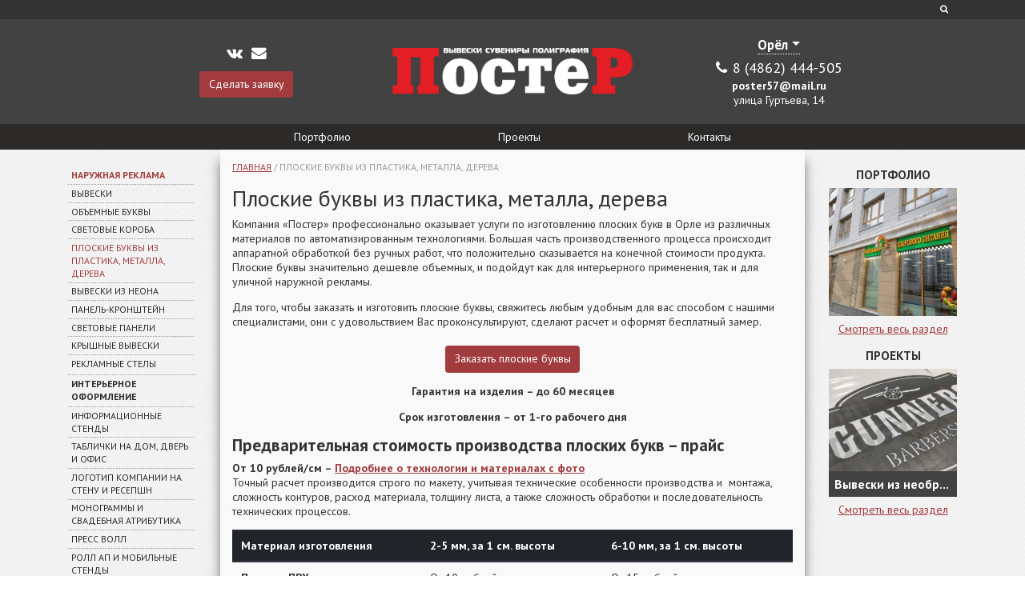

--- FILE ---
content_type: text/html; charset=UTF-8
request_url: https://poster57.com/ploskie-bukvy/
body_size: 17810
content:
<!-- @page-service -->


<!doctype html>

<html lang="ru-RU">

<head>
	<title>Заказать изготовление плоских букв в Орле недорого и быстро</title>	
	
	<!-- Required meta tags -->
	<meta charset="utf-8">
	<meta name="viewport" content="width=device-width, initial-scale=1, shrink-to-fit=no">

	<meta name="yandex-verification" content="8c0126bde60577e6" />
	<meta name="google-site-verification" content="6aKBXB6-EAnrVAkg6gjmLD57I2YZgJLEeNlGthSrDOU" />
	
	<link href="https://poster57.com/wp-content/themes/poster77v2/font-poster/css/poster.css" rel="stylesheet">
	
	<link rel='dns-prefetch' href='//s.w.org' />
		<script type="text/javascript">
			window._wpemojiSettings = {"baseUrl":"https:\/\/s.w.org\/images\/core\/emoji\/12.0.0-1\/72x72\/","ext":".png","svgUrl":"https:\/\/s.w.org\/images\/core\/emoji\/12.0.0-1\/svg\/","svgExt":".svg","source":{"concatemoji":"https:\/\/poster57.com\/wp-includes\/js\/wp-emoji-release.min.js?ver=5.3.12"}};
			!function(e,a,t){var n,r,o,i=a.createElement("canvas"),p=i.getContext&&i.getContext("2d");function s(e,t){var a=String.fromCharCode;p.clearRect(0,0,i.width,i.height),p.fillText(a.apply(this,e),0,0);e=i.toDataURL();return p.clearRect(0,0,i.width,i.height),p.fillText(a.apply(this,t),0,0),e===i.toDataURL()}function c(e){var t=a.createElement("script");t.src=e,t.defer=t.type="text/javascript",a.getElementsByTagName("head")[0].appendChild(t)}for(o=Array("flag","emoji"),t.supports={everything:!0,everythingExceptFlag:!0},r=0;r<o.length;r++)t.supports[o[r]]=function(e){if(!p||!p.fillText)return!1;switch(p.textBaseline="top",p.font="600 32px Arial",e){case"flag":return s([127987,65039,8205,9895,65039],[127987,65039,8203,9895,65039])?!1:!s([55356,56826,55356,56819],[55356,56826,8203,55356,56819])&&!s([55356,57332,56128,56423,56128,56418,56128,56421,56128,56430,56128,56423,56128,56447],[55356,57332,8203,56128,56423,8203,56128,56418,8203,56128,56421,8203,56128,56430,8203,56128,56423,8203,56128,56447]);case"emoji":return!s([55357,56424,55356,57342,8205,55358,56605,8205,55357,56424,55356,57340],[55357,56424,55356,57342,8203,55358,56605,8203,55357,56424,55356,57340])}return!1}(o[r]),t.supports.everything=t.supports.everything&&t.supports[o[r]],"flag"!==o[r]&&(t.supports.everythingExceptFlag=t.supports.everythingExceptFlag&&t.supports[o[r]]);t.supports.everythingExceptFlag=t.supports.everythingExceptFlag&&!t.supports.flag,t.DOMReady=!1,t.readyCallback=function(){t.DOMReady=!0},t.supports.everything||(n=function(){t.readyCallback()},a.addEventListener?(a.addEventListener("DOMContentLoaded",n,!1),e.addEventListener("load",n,!1)):(e.attachEvent("onload",n),a.attachEvent("onreadystatechange",function(){"complete"===a.readyState&&t.readyCallback()})),(n=t.source||{}).concatemoji?c(n.concatemoji):n.wpemoji&&n.twemoji&&(c(n.twemoji),c(n.wpemoji)))}(window,document,window._wpemojiSettings);
		</script>
		<style type="text/css">
img.wp-smiley,
img.emoji {
	display: inline !important;
	border: none !important;
	box-shadow: none !important;
	height: 1em !important;
	width: 1em !important;
	margin: 0 .07em !important;
	vertical-align: -0.1em !important;
	background: none !important;
	padding: 0 !important;
}
</style>
	<link rel='stylesheet' id='wp-block-library-css'  href='https://poster57.com/wp-includes/css/dist/block-library/style.min.css?ver=5.3.12' type='text/css' media='all' />
<link rel='stylesheet' id='style-bootstrap-css'  href='https://poster57.com/wp-content/themes/poster77v2/bootstrap/css/bootstrap.min.css?ver=5.3.12' type='text/css' media='all' />
<link rel='stylesheet' id='style-fancybox-css'  href='https://poster57.com/wp-content/themes/poster77v2/fancybox/jquery.fancybox.css?ver=5.3.12' type='text/css' media='all' />
<link rel='stylesheet' id='style-fancybox-thumbs-css'  href='https://poster57.com/wp-content/themes/poster77v2/fancybox/helpers/jquery.fancybox-thumbs.css?ver=5.3.12' type='text/css' media='all' />
<link rel='stylesheet' id='style-awesome-css'  href='https://poster57.com/wp-content/themes/poster77v2/awesome/css/font-awesome.min.css?ver=5.3.12' type='text/css' media='all' />
<link rel='stylesheet' id='style-casper-css'  href='https://poster57.com/wp-content/themes/poster77v2/fonts/casper/stylesheet.css?ver=5.3.12' type='text/css' media='all' />
<link rel='stylesheet' id='style-theme-css'  href='https://poster57.com/wp-content/themes/poster77v2/style.css?ver=1768881245' type='text/css' media='all' />
<script type='text/javascript' src='https://poster57.com/wp-content/themes/poster77v2/bootstrap/js/jquery-3.3.1.min.js?ver=5.3.12'></script>
<link rel='https://api.w.org/' href='https://poster57.com/wp-json/' />
<link rel="EditURI" type="application/rsd+xml" title="RSD" href="https://poster57.com/xmlrpc.php?rsd" />
<link rel="wlwmanifest" type="application/wlwmanifest+xml" href="https://poster57.com/wp-includes/wlwmanifest.xml" /> 
<meta name="generator" content="WordPress 5.3.12" />
<link rel='shortlink' href='https://poster57.com/?p=1290' />
<link rel="alternate" type="application/json+oembed" href="https://poster57.com/wp-json/oembed/1.0/embed?url=https%3A%2F%2Fposter57.com%2Fploskie-bukvy%2F" />
<link rel="alternate" type="text/xml+oembed" href="https://poster57.com/wp-json/oembed/1.0/embed?url=https%3A%2F%2Fposter57.com%2Fploskie-bukvy%2F&#038;format=xml" />
<link rel="canonical" href="https://poster57.com/ploskie-bukvy/" />
<meta name="description" content="Изготавливаем аккуратные и качественные плоские буквы по разным технологиям и из разных материалов. Найдем решение для любой задачи. Недорого" /><meta name="title" content="Заказать изготовление плоских букв в Орле недорого и быстро" /><link rel="icon" href="https://poster57.com/wp-content/uploads/favicon.png" sizes="32x32" />
<link rel="icon" href="https://poster57.com/wp-content/uploads/favicon.png" sizes="192x192" />
<link rel="apple-touch-icon-precomposed" href="https://poster57.com/wp-content/uploads/favicon.png" />
<meta name="msapplication-TileImage" content="https://poster57.com/wp-content/uploads/favicon.png" />
<noscript><style id="rocket-lazyload-nojs-css">.rll-youtube-player, [data-lazy-src]{display:none !important;}</style></noscript>	
	<!-- Yandex.Metrika counter -->
	<script type="text/javascript" >
		(function (d, w, c) {
			(w[c] = w[c] || []).push(function() {
				try {
					w.yaCounter47791591 = new Ya.Metrika({
						id:47791591,
						clickmap:true,
						trackLinks:true,
						accurateTrackBounce:true,
						webvisor:true
					});
				} catch(e) { }
			});

			var n = d.getElementsByTagName("script")[0],
				s = d.createElement("script"),
				f = function () { n.parentNode.insertBefore(s, n); };
			s.type = "text/javascript";
			s.async = true;
			s.src = "https://mc.yandex.ru/metrika/watch.js";

			if (w.opera == "[object Opera]") {
				d.addEventListener("DOMContentLoaded", f, false);
			} else { f(); }
		})(document, window, "yandex_metrika_callbacks");
	</script>
	<noscript><div><img src="https://mc.yandex.ru/watch/47791591" style="position:absolute; left:-9999px;" alt="" /></div></noscript>
	<!-- /Yandex.Metrika counter -->

    	
</head>

<body style="background: url('https://poster57.com/wp-content/themes/poster77v2/img/grey.jpg') 50% 0%;">

	<div class="b-up d-none d-md-flex" id="up" title="Наверх"><i class="fa fa-chevron-up" aria-hidden="true"></i></div>
	
	<section class="search">
			<div class="container">
					<div class="row justify-content-end">
							<div class="col-xl-3">
									<form role="search" method="get" id="searchform" class="searchform" action="https://poster57.com/">
											<div class="input-group invert d-flex">
													<input id="s" type="text" name="s" class="form-control" value="" autocomplete="off">
													<div class="input-group-append ml-auto">
															<a href="#" class="input-group-text search-btn"><i class="fa fa-search"></i></a>
													</div>
											</div>	
									</form>
							</div>
					</div>
			</div>
	</section>
	
	<script>
			window.onload = function() {
					$('.searchform a.search-btn').click(function(event) {
							event.preventDefault();
							var form = $(this).closest('form')
							var field = form.find('[name=s]')
							if ( !field.val() ){
									field.addClass('white');
							} else {
									form.submit()
							}
					});
			}
	</script>

	<header class="header">
			<div class="container">
					<div class="row align-items-center justify-content-center">
							<div class="d-none d-md-block col-md-4 col-xl-3 text-center">
									<ul class="list-inline mb-2">
																						<li class="list-inline-item">
													<a href="#" target="_blank"><i class="fa fa-lg fa-vk"></i></a>
											</li>
																						<li class="list-inline-item">
													<a href="mailto:poster57@mail.ru" target="_blank"><i class="fa fa-lg fa-envelope"></i></a>
											</li>
																				</ul>
									<button class="btn btn-danger mt-2" data-toggle="modal" data-target="#request-modal" type="button">Сделать заявку</button>				
							</div>
							<div class="col-12 col-sm-12 col-md-4 col-xl-4 text-center">
									<a href="https://poster57.com/" class="custom-logo-link" rel="home"><img width="1494" height="289" src="https://poster57.com/wp-content/uploads/poster..png" class="custom-logo" alt="ПОСТЕР" srcset="https://poster57.com/wp-content/uploads/poster..png 1494w, https://poster57.com/wp-content/uploads/poster.-600x116.png 600w, https://poster57.com/wp-content/uploads/poster.-768x149.png 768w, https://poster57.com/wp-content/uploads/poster.-1024x198.png 1024w" sizes="(max-width: 1494px) 100vw, 1494px" /></a>							</div>
							<div class="col-12 col-sm-12 col-md-4 col-xl-3 text-center address">
									<div class="dropdown show select-city">
											<a class="dropdown-toggle" href="#" role="button" id="selectCity" data-toggle="dropdown" aria-haspopup="true" aria-expanded="false">Орёл</a>
											<div class="dropdown-menu" aria-labelledby="selectCity">
													<a class="dropdown-item" href="https://poster77.ru/">Москва</a>
                                                    <a class="dropdown-item" href="https://poster36.ru/">Воронеж</a>
											</div>
									</div>				
									<div class="h3 mt-2 mb-1">
											<i class="fa fa-phone mr-2"></i><span class="phone">8 (4862) 444-505</span>
									</div>
									<div class="mb-0 d-block">
											<a href="mailto:poster57@mail.ru">poster57@mail.ru</a>
									</div>
									<div class="mb-0 d-none d-md-block">улица Гуртьева, 14</div>
							</div>
							<div class="col-12 col-sm-12 d-md-none text-center">
									<ul class="list-inline mb-0 pt-3 d-none d-md-block">
																						<li class="list-inline-item">
													<a href="#"><i class="fa fa-lg fa-vk"></i></a>
											</li>
																						<li class="list-inline-item">
													<a href="mailto:poster57@mail.ru"><i class="fa fa-lg fa-envelope"></i></a>
											</li>
																				</ul>
									<button class="btn btn-danger mt-2" data-toggle="modal" data-target="#request-modal" type="button">Сделать заявку</button>				
							</div>			
					</div>
			</div>
	</header>
	
	<div class="navbar-head">
			<div class="container">
					<div class="row justify-content-center">
							<div class="col-12 col-md-9 offset-md-3 col-lg-9 offset-lg-3 offset-xl-0 col-xl-8">
									<nav class="navbar navbar-head navbar-expand p-0">
											<div class="collapse navbar-collapse" id="navbarMain">
																										<ul id="menu-novoe-verxnee-menyu" class="navbar-nav d-flex justify-content-around"><li id="menu-item-2143" class="menu-item menu-item-type-custom menu-item-object-custom menu-item-2143"><a href="/portfolio/">Портфолио</a></li>
<li id="menu-item-2145" class="menu-item menu-item-type-custom menu-item-object-custom menu-item-2145"><a href="/category/news/">Проекты</a></li>
<li id="menu-item-2146" class="menu-item menu-item-type-custom menu-item-object-custom menu-item-2146"><a title="Контакты ООО &#8220;Постер&#8221;" href="/kak-nas-najti/">Контакты</a></li>
</ul> 
											</div>
									</nav>						
							</div>
					</div>
			</div>
	</div>
	
	
	<div class="container">
			<div class="row">
					<div class="col-12 col-md-3 col-lg-3 col-xl-2">
							<nav class="navbar navbar-left navbar-expand-md px-md-0 navbar-light">
									<div class="navbar-brand d-md-none">Каталог</div>
									<button class="navbar-toggler" type="button" data-toggle="collapse" data-target="#navbarLeft" aria-controls="navbarSupportedContent" aria-expanded="false" aria-label="Toggle navigation"><span class="navbar-toggler-icon"></span></button>
									<div class="collapse navbar-collapse" id="navbarLeft">
																						
											<ul id="menu-novoe-levoe-menyu" class="navbar-page mt-md-3"><li id="menu-item-2150" class="menu-item menu-item-type-post_type menu-item-object-page current-menu-ancestor current-menu-parent current_page_parent current_page_ancestor menu-item-has-children menu-item-2150"><a href="https://poster57.com/naruzhnaya-reklama-v-orle/">Наружная реклама</a>
<ul class="sub-menu">
	<li id="menu-item-2148" class="menu-item menu-item-type-post_type menu-item-object-page menu-item-2148"><a href="https://poster57.com/zakazat-vivesku-v-orle/">Вывески</a></li>
	<li id="menu-item-2151" class="menu-item menu-item-type-post_type menu-item-object-page menu-item-has-children menu-item-2151"><a href="https://poster57.com/obemnye-bukvy/">Объемные буквы</a>
	<ul class="sub-menu">
		<li id="menu-item-2164" class="menu-item menu-item-type-post_type menu-item-object-page menu-item-2164"><a href="https://poster57.com/obemnye-svetovye-bukvy-pryamogo-svecheniya/">Объемные световые буквы прямого свечения</a></li>
		<li id="menu-item-2165" class="menu-item menu-item-type-post_type menu-item-object-page menu-item-2165"><a href="https://poster57.com/obemnye-bukvy-s-torcevym-svecheniem/">Объемные буквы с торцевым свечением (световые борта)</a></li>
		<li id="menu-item-2163" class="menu-item menu-item-type-post_type menu-item-object-page menu-item-2163"><a href="https://poster57.com/obemnye-bukvy-kontrazhur/">Объемные буквы с контражурным свечением (тыльная подсветка)</a></li>
		<li id="menu-item-2162" class="menu-item menu-item-type-post_type menu-item-object-page menu-item-2162"><a href="https://poster57.com/obemnye-bukvy-bez-podsvetki/">Объемные буквы без подсветки</a></li>
	</ul>
</li>
	<li id="menu-item-2152" class="menu-item menu-item-type-post_type menu-item-object-page menu-item-has-children menu-item-2152"><a href="https://poster57.com/svetovye-koroba/">Световые короба</a>
	<ul class="sub-menu">
		<li id="menu-item-2166" class="menu-item menu-item-type-post_type menu-item-object-page menu-item-2166"><a href="https://poster57.com/obemnye-svetovye-koroba-s-zasvetkoj-vsej-licevoj-paneli/">Световые короба с плоской лицевой панелью</a></li>
		<li id="menu-item-2167" class="menu-item menu-item-type-post_type menu-item-object-page menu-item-2167"><a href="https://poster57.com/obemnyj-svetovoj-korob-s-proreznymi-elementami-i-inkrustaciej/">Световые короба с прорезной панелью и инкрустацией</a></li>
	</ul>
</li>
	<li id="menu-item-2170" class="menu-item menu-item-type-post_type menu-item-object-page current-menu-item page_item page-item-1290 current_page_item menu-item-2170"><a href="https://poster57.com/ploskie-bukvy/" aria-current="page">Плоские буквы из пластика, металла, дерева</a></li>
	<li id="menu-item-2537" class="menu-item menu-item-type-post_type menu-item-object-page menu-item-2537"><a href="https://poster57.com/izgotovlenie-neonovyx-vyvesok-i-svetilnikov-v-orle/">Вывески из неона</a></li>
	<li id="menu-item-2168" class="menu-item menu-item-type-post_type menu-item-object-page menu-item-2168"><a href="https://poster57.com/panel-kronshtejny-izgotovit-v-orle/">Панель-кронштейн</a></li>
	<li id="menu-item-2176" class="menu-item menu-item-type-post_type menu-item-object-page menu-item-2176"><a href="https://poster57.com/svetovye-paneli-dlya-reklamy-i-ultratonkie-lajtboksy/">Световые панели</a></li>
	<li id="menu-item-2172" class="menu-item menu-item-type-post_type menu-item-object-page menu-item-2172"><a href="https://poster57.com/reklamnye-kryshnye-konstruktsii-vyveski-ustanovki/">Крышные вывески</a></li>
	<li id="menu-item-2173" class="menu-item menu-item-type-post_type menu-item-object-page menu-item-2173"><a href="https://poster57.com/reklamnye-stely/">Рекламные стелы</a></li>
</ul>
</li>
<li id="menu-item-2182" class="menu-item menu-item-type-post_type menu-item-object-page menu-item-has-children menu-item-2182"><a href="https://poster57.com/interernoe-oformlenie/">Интерьерное оформление</a>
<ul class="sub-menu">
	<li id="menu-item-2153" class="menu-item menu-item-type-post_type menu-item-object-page menu-item-has-children menu-item-2153"><a href="https://poster57.com/informacionnye-stendy/">Информационные стенды</a>
	<ul class="sub-menu">
		<li id="menu-item-2183" class="menu-item menu-item-type-post_type menu-item-object-page menu-item-2183"><a href="https://poster57.com/ugolok-potrebitelya-v-orle/">Уголок потребителя в Орле</a></li>
		<li id="menu-item-2154" class="menu-item menu-item-type-post_type menu-item-object-page menu-item-2154"><a href="https://poster57.com/informacionnye-stendy-dlya-detskogo-sada-i-shkoly/">Стенды в школу и детский сад</a></li>
		<li id="menu-item-2155" class="menu-item menu-item-type-post_type menu-item-object-page menu-item-2155"><a href="https://poster57.com/informacionnye-stendy-s-karmanami/">Информационные стенды с карманами</a></li>
		<li id="menu-item-2156" class="menu-item menu-item-type-post_type menu-item-object-page menu-item-2156"><a href="https://poster57.com/informacionnye-stendy-s-pechatyu/">Информационные стенды с печатью</a></li>
	</ul>
</li>
	<li id="menu-item-2142" class="menu-item menu-item-type-post_type menu-item-object-page menu-item-has-children menu-item-2142"><a href="https://poster57.com/tablichki-na-dver-i-v-ofis/">Таблички на дом, дверь и офис</a>
	<ul class="sub-menu">
		<li id="menu-item-2180" class="menu-item menu-item-type-post_type menu-item-object-page menu-item-2180"><a href="https://poster57.com/tablichki-iz-pvx-i-prochix-plastikov/">Таблички из ПВХ и прочих пластиков</a></li>
		<li id="menu-item-2179" class="menu-item menu-item-type-post_type menu-item-object-page menu-item-2179"><a href="https://poster57.com/tablichki-iz-orgstekla/">Таблички из оргстекла</a></li>
		<li id="menu-item-2147" class="menu-item menu-item-type-post_type menu-item-object-page menu-item-2147"><a href="https://poster57.com/adresnye-tablichki-i-ukazateli/">Адресные таблички и указатели</a></li>
		<li id="menu-item-2161" class="menu-item menu-item-type-post_type menu-item-object-page menu-item-2161"><a href="https://poster57.com/nastolnye-tablichki/">Настольные таблички</a></li>
	</ul>
</li>
	<li id="menu-item-2157" class="menu-item menu-item-type-post_type menu-item-object-page menu-item-2157"><a href="https://poster57.com/logotip-kompanii-na-stenu-i-resepshn/">Логотип компании на стену и ресепшн</a></li>
	<li id="menu-item-2158" class="menu-item menu-item-type-post_type menu-item-object-page menu-item-2158"><a href="https://poster57.com/monogrammy-i-svadebnaya-atributika/">Монограммы и свадебная атрибутика</a></li>
	<li id="menu-item-2171" class="menu-item menu-item-type-post_type menu-item-object-page menu-item-2171"><a href="https://poster57.com/press-voll/">Пресс волл</a></li>
	<li id="menu-item-2174" class="menu-item menu-item-type-post_type menu-item-object-page menu-item-2174"><a href="https://poster57.com/roll-ap-i-mobilnye-stendy/">Ролл ап и мобильные стенды</a></li>
	<li id="menu-item-2169" class="menu-item menu-item-type-post_type menu-item-object-page menu-item-2169"><a href="https://poster57.com/plakaty-postery-kartiny-na-xolste/">Плакаты, постеры, картины на холсте</a></li>
	<li id="menu-item-2159" class="menu-item menu-item-type-post_type menu-item-object-page menu-item-2159"><a href="https://poster57.com/naklejki-i-stikery/">Наклейки и стикеры</a></li>
	<li id="menu-item-2149" class="menu-item menu-item-type-post_type menu-item-object-page menu-item-2149"><a href="https://poster57.com/znaki-bezopasnosti/">Знаки безопасности</a></li>
	<li id="menu-item-2175" class="menu-item menu-item-type-post_type menu-item-object-page menu-item-2175"><a href="https://poster57.com/rostovye-figury/">Ростовые фигуры</a></li>
</ul>
</li>
<li id="menu-item-2185" class="menu-item menu-item-type-post_type menu-item-object-page menu-item-2185"><a href="https://poster57.com/soglasovanie-vyveski-na-fasade-zdaniya-v-orle/">Согласование вывесок</a></li>
<li id="menu-item-2184" class="menu-item menu-item-type-post_type menu-item-object-page menu-item-2184"><a href="https://poster57.com/pravila-razmescheniya-vyvesok-reklamy-i-informatsionnyh-konstruktsij-v-orle/">Правила размещения вывесок</a></li>
<li id="menu-item-2177" class="menu-item menu-item-type-post_type menu-item-object-page menu-item-2177"><a href="https://poster57.com/svetodiodnoe-oborudovanie-elf/">Светотехника ELF</a></li>
<li id="menu-item-2178" class="menu-item menu-item-type-post_type menu-item-object-page menu-item-2178"><a href="https://poster57.com/suvenirnaya-produkciya/">Сувенирная продукция</a></li>
</ul>									</div>
							</nav>
					</div>
					<div class="col-12 col-md-9 col-lg-9 col-xl-8">
							<div class="body-content">


		
	<!-- Children Submenu -->
	
		
	
	<!-- Children Rows -->
	
		
		
		<section class="page service">
		
			<div class="container">
			
				<div class="row text-background">
				
					<div class="col-12">
					
						<div class="breadcrumbs">

				<div class="kama_breadcrumbs" itemscope itemtype="http://schema.org/BreadcrumbList"><span itemprop="itemListElement" itemscope itemtype="http://schema.org/ListItem"><a href="https://poster57.com" itemprop="item"><span itemprop="name">Главная</span></a></span><span class="kb_sep"> / </span>
<span class="kb_title">Плоские буквы из пластика, металла, дерева</span></div>				
</div>





					
						<h1 class="title">Плоские буквы из пластика, металла, дерева</h1>
						
						<p>Компания «Постер» профессионально оказывает услуги по изготовлению плоских букв в Орле из различных материалов по автоматизированным технологиями. Большая часть производственного процесса происходит аппаратной обработкой без ручных работ, что положительно сказывается на конечной стоимости продукта. Плоские буквы значительно дешевле объемных, и подойдут как для интерьерного применения, так и для уличной наружной рекламы.</p>
<p>Для того, чтобы заказать и изготовить плоские буквы, свяжитесь любым удобным для вас способом с нашими специалистами, они с удовольствием Вас проконсультируют, сделают расчет и оформят бесплатный замер.</p>
<p align="center"><button class="btn btn-danger mt-2" type="button" data-toggle="modal" data-target="#request-modal">Заказать плоские буквы</button></p>
<p style="text-align: center;"><strong>Гарантия на изделия – до 60 месяцев</strong></p>
<p style="text-align: center;"><strong>Срок изготовления – от 1-го рабочего дня</strong></p>
<h2>Предварительная стоимость производства плоских букв &#8211; прайс</h2>
<p><strong>От 10 рублей/см &#8211; <a class="offset" href="#link-1">Подробнее о технологии и материалах с фото</a></strong><br />
Точный расчет производится строго по макету, учитывая технические особенности производства и  монтажа, сложность контуров, расход материала, толщину листа, а также сложность обработки и последовательность технических процессов.</p>
<table class="table" style="height: 122px;" width="587">
<thead class="thead-dark">
<tr>
<th scope="col">Материал изготовления</th>
<th scope="col">2-5 мм, за 1 см. высоты</th>
<th scope="col">6-10 мм, за 1 см. высоты</th>
</tr>
</thead>
<tbody>
<tr>
<th scope="row">Пластик ПВХ</th>
<td>От 10 рублей</td>
<td>От 15 рублей</td>
</tr>
<tr>
<th scope="row">Акрил</th>
<td>От 20 рублей</td>
<td>От 35 рублей</td>
</tr>
<tr>
<th scope="row">Алюмокомпозит</th>
<td>От 15 рублей</td>
<td>От 25 рублей</td>
</tr>
</tbody>
</table>
<p align="center"><button class="btn btn-danger mt-2" type="button" data-toggle="modal" data-target="#request-modal">Оставить заявку на расчет</button></p>
<h2>Примеры выполненных работ по технологии &#8220;плоские буквы&#8221;</h2>
<div class="row gallery"><div class="col-6 col-sm-6 col-md-4 col-lg-3 mb-4"><div class="image"><a href="http://poster77.ru/wp-content/uploads/плоские-буквы-камаз.jpg" class="fancybox-thumbs" data-fancybox-group="group-gallery" data-fancybox-title="<h3>Плоские буквы на фасаде</h3>"><img class="img-fluid" src="https://poster57.com/wp-content/uploads/плоские-буквы-камаз-300x300.jpg" alt="Плоские буквы на фасаде" /></a></div></div><div class="col-6 col-sm-6 col-md-4 col-lg-3 mb-4"><div class="image"><a href="http://poster77.ru/wp-content/uploads/плоские-буквы-райффайзен-банк.jpg" class="fancybox-thumbs" data-fancybox-group="group-gallery" data-fancybox-title="<h3>Плоские буквы крашенные</h3>"><img class="img-fluid" src="https://poster57.com/wp-content/uploads/плоские-буквы-райффайзен-банк-300x300.jpg" alt="Плоские буквы крашенные" /></a></div></div><div class="col-6 col-sm-6 col-md-4 col-lg-3 mb-4"><div class="image"><a href="http://poster77.ru/wp-content/uploads/плоские-буквы-высшая-лига.jpg" class="fancybox-thumbs" data-fancybox-group="group-gallery" data-fancybox-title="<h3>Клеенные буквы</h3>"><img class="img-fluid" src="https://poster57.com/wp-content/uploads/плоские-буквы-высшая-лига-300x300.jpg" alt="Клеенные буквы" /></a></div></div><div class="col-6 col-sm-6 col-md-4 col-lg-3 mb-4"><div class="image"><a href="http://poster77.ru/wp-content/uploads/плоские-буквы-династия.jpg" class="fancybox-thumbs" data-fancybox-group="group-gallery" data-fancybox-title="<h3>Плоские буквы ПВХ</h3>"><img class="img-fluid" src="https://poster57.com/wp-content/uploads/плоские-буквы-династия-300x300.jpg" alt="Плоские буквы ПВХ" /></a></div></div></div>
<h2 id="link-1">Область применения</h2>
<p>Плоские буквы из пластика, дерева или металла подойдут для интерьерного, витринного или уличного оформления в качестве декора или рекламы. Где используются плоские надписи и логотипы:</p>
<ul>
<li>витринная декорация;</li>
<li>название организации или логотип на ресепшн;</li>
<li>несветовой или световой лого на стену в офисе;</li>
<li>внутренняя и наружная навигация для торговых и бизнес-центров;</li>
<li>адресные указатели и таблички;</li>
<li>офисные таблички на кабинеты;</li>
<li>вывеска организации;</li>
<li>монограммы, свадебная атрибутика, таблички для фотографирования;</li>
<li>выставки и промоакции.</li>
</ul>
<p>Купить и изготовить плоские буквы на заказ – удовольствие совершенно недорогое. Такое решение идеально подойдет для любых оформительских задач.</p>
<h2>Основные применяемые материалы для производства плоских и псевдообъемных букв</h2>
<p>Самые распространенные материалы, из которых изготавливают 95% всех плоских изделий в виде букв, ограничены следующим списком:</p>
<ul>
<li>ПВХ – самое популярное сырье. Очень простое и податливое в обработке, дешевое в приобретении. Из пластика ПВХ буквы вырезаются исключительно на ЧПУ-фрезерном оборудовании. Ни в коем случае нельзя резать лазером, т.к. в составе материала имеет хлор, что небезопасно ни для оператора станка, ни для самого оборудования. В своем естественном виде пластик белого цвета. По согласованию с заказчиком после обработки ПВХ либо оклеивается пленкой Oracal, либо окрашивается грунт-эмалью.</li>
<li>Оргстекло, акрил – материал не из дешевых, но именно потому что он обладает определенным рядом преимуществ: резать его можно как фрезером, так и лазером; он не требует ручной обработки после машинного раскроя; изделия из него получаются точнее и аккуратнее; можно выполнять более мелкую и сложную детализацию; на лицевой панели акрила характерный стеклянный глянец.</li>
<li>Алюмокомпозит – не очень часто используется для изготовления плоских букв, но в определенных случаях этот материал незаменим. Он прочен, долговечен, надежен. Легкий, при этом устойчивый ко всем атмосферным явлениям. Сложный в плане ручной обработки.</li>
<li>Дерево, МДФ, ЛДСП, ОСБ, фанера – классика промо и сувенирной продукции. Замечательное решение для временных изделий: свадебная атрибутика, таблички для фотографирования, выставочная навигация. Материал на ощутимый порядок дешевле тех, что описаны выше, но чуть сложнее в обработке.</li>
<li>Сталь – материал «на века». Изделия из него получаются посредством ЧПУ-плазменной резки. Подойдет для монументальных надписей, «вечных» вывесок, или для определенного стилистического оформления.</li>
</ul>
<h2>Технология изготовления плоских букв</h2>
<p>Основа производства плоских букв, составляющая 80% успеха – заготовительный раскрой на ЧПУ оборудовании. Изделия вырезаются в основном посредством следующих технологий:</p>
<ul>
<li>Лазерная резка: подходит для обработки акрила, оргстекла, фанеры. Изделия после раскроя лазером редко требуют ручной доработки;</li>
<li>Фрезеровка: ЧПУ-фрезерный станок вырезает буквы вращающейся фрезой по заданной программой траектории. Способен обрабатывать множество различных материалов: ПВХ, полистирол, поликарбонат, алюминий, алюмокомпозит, оргстекло, акрил, ЛДСП, МДФ, ОСБ, фанеру и многие другие листовые материалы. Но почти всегда полуфабрикатам требуется ручная доработка – обточка и зачистка.</li>
<li>Плазменная резка: применяется исключительно для раскроя стали, причем максимальная толщина обрабатываемого материала – 20 мм.</li>
</ul>
<p>Необходимость дальнейшей обработки обусловлена множеством факторов: макет, требования заказчика, место установки и эксплуатации, размер, цвет и тд.</p>
<p>Компания «Постер» &#8211; верный помощник в производстве плоских букв в Орле. Парк нашего оборудования охватывает все необходимые технологии, с помощью которых получают такие изделия. С удовольствие поможем Вам в решении рекламных задач.</p>
<p align="center"><button class="btn btn-danger mt-2" type="button" data-toggle="modal" data-target="#request-modal">Заказать плоские буквы</button></p>
						
					</div>

				</div>
				
			</div>
			
		</section>
	
		
	
	<!-- Works -->
	
				
	
			
			
		<div id="page-works" class="page-works" style="display: none">
				<div class="works-header py-2">
						<div class="title text-center mb-0">Наши работы:</div>
				</div>				
				<div class="row no-gutters">		
														<div class="col-6 col-sm-3 item none" style="display: none">
										<a href="https://poster57.com/wp-content/uploads/out-05-01.jpg" class="fancybox-thumbs" data-fancybox-group="group-outdoor" data-fancybox-title="<h3></h3>">
												<img class="img-fluid" src="https://poster57.com/wp-content/uploads/out-05-01-300x300.jpg">
										</a>
								</div>
														<div class="col-6 col-sm-3 item none" style="display: none">
										<a href="https://poster57.com/wp-content/uploads/out-05-02.jpg" class="fancybox-thumbs" data-fancybox-group="group-outdoor" data-fancybox-title="<h3></h3>">
												<img class="img-fluid" src="https://poster57.com/wp-content/uploads/out-05-02-300x300.jpg">
										</a>
								</div>
														<div class="col-6 col-sm-3 item none" style="display: none">
										<a href="https://poster57.com/wp-content/uploads/out-05-03.jpg" class="fancybox-thumbs" data-fancybox-group="group-outdoor" data-fancybox-title="<h3></h3>">
												<img class="img-fluid" src="https://poster57.com/wp-content/uploads/out-05-03-300x300.jpg">
										</a>
								</div>
														<div class="col-6 col-sm-3 item none" style="display: none">
										<a href="https://poster57.com/wp-content/uploads/out-05-04.jpg" class="fancybox-thumbs" data-fancybox-group="group-outdoor" data-fancybox-title="<h3></h3>">
												<img class="img-fluid" src="https://poster57.com/wp-content/uploads/out-05-04-300x300.jpg">
										</a>
								</div>
														<div class="col-6 col-sm-3 item none" style="display: none">
										<a href="https://poster57.com/wp-content/uploads/out-05-05.jpg" class="fancybox-thumbs" data-fancybox-group="group-outdoor" data-fancybox-title="<h3></h3>">
												<img class="img-fluid" src="https://poster57.com/wp-content/uploads/out-05-05-300x300.jpg">
										</a>
								</div>
														<div class="col-6 col-sm-3 item none" style="display: none">
										<a href="https://poster57.com/wp-content/uploads/out-05-06.jpg" class="fancybox-thumbs" data-fancybox-group="group-outdoor" data-fancybox-title="<h3></h3>">
												<img class="img-fluid" src="https://poster57.com/wp-content/uploads/out-05-06-300x300.jpg">
										</a>
								</div>
														<div class="col-6 col-sm-3 item none" style="display: none">
										<a href="https://poster57.com/wp-content/uploads/out-05-07.jpg" class="fancybox-thumbs" data-fancybox-group="group-outdoor" data-fancybox-title="<h3></h3>">
												<img class="img-fluid" src="https://poster57.com/wp-content/uploads/out-05-07-300x300.jpg">
										</a>
								</div>
														<div class="col-6 col-sm-3 item none" style="display: none">
										<a href="https://poster57.com/wp-content/uploads/out-05-08.jpg" class="fancybox-thumbs" data-fancybox-group="group-outdoor" data-fancybox-title="<h3></h3>">
												<img class="img-fluid" src="https://poster57.com/wp-content/uploads/out-05-08-300x300.jpg">
										</a>
								</div>
														<div class="col-6 col-sm-3 item none" style="display: none">
										<a href="https://poster57.com/wp-content/uploads/out-05-09.jpg" class="fancybox-thumbs" data-fancybox-group="group-outdoor" data-fancybox-title="<h3></h3>">
												<img class="img-fluid" src="https://poster57.com/wp-content/uploads/out-05-09-300x300.jpg">
										</a>
								</div>
														<div class="col-6 col-sm-3 item none" style="display: none">
										<a href="https://poster57.com/wp-content/uploads/out-05-10.jpg" class="fancybox-thumbs" data-fancybox-group="group-outdoor" data-fancybox-title="<h3></h3>">
												<img class="img-fluid" src="https://poster57.com/wp-content/uploads/out-05-10-300x300.jpg">
										</a>
								</div>
														<div class="col-6 col-sm-3 item none" style="display: none">
										<a href="https://poster57.com/wp-content/uploads/out-05-11.jpg" class="fancybox-thumbs" data-fancybox-group="group-outdoor" data-fancybox-title="<h3></h3>">
												<img class="img-fluid" src="https://poster57.com/wp-content/uploads/out-05-11-300x300.jpg">
										</a>
								</div>
														<div class="col-6 col-sm-3 item none" style="display: none">
										<a href="https://poster57.com/wp-content/uploads/out-05-12.jpg" class="fancybox-thumbs" data-fancybox-group="group-outdoor" data-fancybox-title="<h3></h3>">
												<img class="img-fluid" src="https://poster57.com/wp-content/uploads/out-05-12-300x300.jpg">
										</a>
								</div>
														<div class="col-6 col-sm-3 item none" style="display: none">
										<a href="https://poster57.com/wp-content/uploads/out-05-13.jpg" class="fancybox-thumbs" data-fancybox-group="group-outdoor" data-fancybox-title="<h3></h3>">
												<img class="img-fluid" src="https://poster57.com/wp-content/uploads/out-05-13-300x300.jpg">
										</a>
								</div>
														<div class="col-6 col-sm-3 item none" style="display: none">
										<a href="https://poster57.com/wp-content/uploads/out-05-14.jpg" class="fancybox-thumbs" data-fancybox-group="group-outdoor" data-fancybox-title="<h3></h3>">
												<img class="img-fluid" src="https://poster57.com/wp-content/uploads/out-05-14-300x300.jpg">
										</a>
								</div>
														<div class="col-6 col-sm-3 item none" style="display: none">
										<a href="https://poster57.com/wp-content/uploads/out-05-15.jpg" class="fancybox-thumbs" data-fancybox-group="group-outdoor" data-fancybox-title="<h3></h3>">
												<img class="img-fluid" src="https://poster57.com/wp-content/uploads/out-05-15-300x300.jpg">
										</a>
								</div>
														<div class="col-6 col-sm-3 item none" style="display: none">
										<a href="https://poster57.com/wp-content/uploads/out-05-16.jpg" class="fancybox-thumbs" data-fancybox-group="group-outdoor" data-fancybox-title="<h3></h3>">
												<img class="img-fluid" src="https://poster57.com/wp-content/uploads/out-05-16-300x300.jpg">
										</a>
								</div>
														<div class="col-6 col-sm-3 item none" style="display: none">
										<a href="https://poster57.com/wp-content/uploads/out-05-17.jpg" class="fancybox-thumbs" data-fancybox-group="group-outdoor" data-fancybox-title="<h3></h3>">
												<img class="img-fluid" src="https://poster57.com/wp-content/uploads/out-05-17-300x300.jpg">
										</a>
								</div>
														<div class="col-6 col-sm-3 item none" style="display: none">
										<a href="https://poster57.com/wp-content/uploads/out-05-18.jpg" class="fancybox-thumbs" data-fancybox-group="group-outdoor" data-fancybox-title="<h3></h3>">
												<img class="img-fluid" src="https://poster57.com/wp-content/uploads/out-05-18-300x300.jpg">
										</a>
								</div>
														<div class="col-6 col-sm-3 item none" style="display: none">
										<a href="https://poster57.com/wp-content/uploads/out-05-19.jpg" class="fancybox-thumbs" data-fancybox-group="group-outdoor" data-fancybox-title="<h3></h3>">
												<img class="img-fluid" src="https://poster57.com/wp-content/uploads/out-05-19-300x300.jpg">
										</a>
								</div>
														<div class="col-6 col-sm-3 item none" style="display: none">
										<a href="https://poster57.com/wp-content/uploads/out-05-20.jpg" class="fancybox-thumbs" data-fancybox-group="group-outdoor" data-fancybox-title="<h3></h3>">
												<img class="img-fluid" src="https://poster57.com/wp-content/uploads/out-05-20-300x300.jpg">
										</a>
								</div>
														<div class="col-6 col-sm-3 item none" style="display: none">
										<a href="https://poster57.com/wp-content/uploads/out-05-21.jpg" class="fancybox-thumbs" data-fancybox-group="group-outdoor" data-fancybox-title="<h3></h3>">
												<img class="img-fluid" src="https://poster57.com/wp-content/uploads/out-05-21-300x300.jpg">
										</a>
								</div>
														<div class="col-6 col-sm-3 item none" style="display: none">
										<a href="https://poster57.com/wp-content/uploads/out-05-22.jpg" class="fancybox-thumbs" data-fancybox-group="group-outdoor" data-fancybox-title="<h3></h3>">
												<img class="img-fluid" src="https://poster57.com/wp-content/uploads/out-05-22-300x300.jpg">
										</a>
								</div>
														<div class="col-6 col-sm-3 item none" style="display: none">
										<a href="https://poster57.com/wp-content/uploads/out-05-23.jpg" class="fancybox-thumbs" data-fancybox-group="group-outdoor" data-fancybox-title="<h3></h3>">
												<img class="img-fluid" src="https://poster57.com/wp-content/uploads/out-05-23-300x300.jpg">
										</a>
								</div>
														<div class="col-6 col-sm-3 item none" style="display: none">
										<a href="https://poster57.com/wp-content/uploads/out-05-24.jpg" class="fancybox-thumbs" data-fancybox-group="group-outdoor" data-fancybox-title="<h3></h3>">
												<img class="img-fluid" src="https://poster57.com/wp-content/uploads/out-05-24-300x300.jpg">
										</a>
								</div>
														<div class="col-6 col-sm-3 item none" style="display: none">
										<a href="https://poster57.com/wp-content/uploads/out-05-25.jpg" class="fancybox-thumbs" data-fancybox-group="group-outdoor" data-fancybox-title="<h3></h3>">
												<img class="img-fluid" src="https://poster57.com/wp-content/uploads/out-05-25-300x300.jpg">
										</a>
								</div>
														<div class="col-6 col-sm-3 item none" style="display: none">
										<a href="https://poster57.com/wp-content/uploads/out-05-26.jpg" class="fancybox-thumbs" data-fancybox-group="group-outdoor" data-fancybox-title="<h3></h3>">
												<img class="img-fluid" src="https://poster57.com/wp-content/uploads/out-05-26-300x300.jpg">
										</a>
								</div>
														<div class="col-6 col-sm-3 item none" style="display: none">
										<a href="https://poster57.com/wp-content/uploads/out-05-27.jpg" class="fancybox-thumbs" data-fancybox-group="group-outdoor" data-fancybox-title="<h3></h3>">
												<img class="img-fluid" src="https://poster57.com/wp-content/uploads/out-05-27-300x300.jpg">
										</a>
								</div>
														<div class="col-6 col-sm-3 item none" style="display: none">
										<a href="https://poster57.com/wp-content/uploads/out-05-28.jpg" class="fancybox-thumbs" data-fancybox-group="group-outdoor" data-fancybox-title="<h3></h3>">
												<img class="img-fluid" src="https://poster57.com/wp-content/uploads/out-05-28-300x300.jpg">
										</a>
								</div>
														<div class="col-6 col-sm-3 item none" style="display: none">
										<a href="https://poster57.com/wp-content/uploads/out-05-29.jpg" class="fancybox-thumbs" data-fancybox-group="group-outdoor" data-fancybox-title="<h3></h3>">
												<img class="img-fluid" src="https://poster57.com/wp-content/uploads/out-05-29-300x300.jpg">
										</a>
								</div>
														<div class="col-6 col-sm-3 item none" style="display: none">
										<a href="https://poster57.com/wp-content/uploads/out-05-30.jpg" class="fancybox-thumbs" data-fancybox-group="group-outdoor" data-fancybox-title="<h3></h3>">
												<img class="img-fluid" src="https://poster57.com/wp-content/uploads/out-05-30-300x300.jpg">
										</a>
								</div>
														<div class="col-6 col-sm-3 item none" style="display: none">
										<a href="https://poster57.com/wp-content/uploads/out-05-31.jpg" class="fancybox-thumbs" data-fancybox-group="group-outdoor" data-fancybox-title="<h3></h3>">
												<img class="img-fluid" src="https://poster57.com/wp-content/uploads/out-05-31-300x300.jpg">
										</a>
								</div>
														<div class="col-6 col-sm-3 item none" style="display: none">
										<a href="https://poster57.com/wp-content/uploads/out-05-32.jpg" class="fancybox-thumbs" data-fancybox-group="group-outdoor" data-fancybox-title="<h3></h3>">
												<img class="img-fluid" src="https://poster57.com/wp-content/uploads/out-05-32-300x300.jpg">
										</a>
								</div>
														<div class="col-6 col-sm-3 item none" style="display: none">
										<a href="https://poster57.com/wp-content/uploads/out-05-33-scaled.jpg" class="fancybox-thumbs" data-fancybox-group="group-outdoor" data-fancybox-title="<h3></h3>">
												<img class="img-fluid" src="https://poster57.com/wp-content/uploads/out-05-33-300x300.jpg">
										</a>
								</div>
														<div class="col-6 col-sm-3 item none" style="display: none">
										<a href="https://poster57.com/wp-content/uploads/out-05-34-scaled.jpg" class="fancybox-thumbs" data-fancybox-group="group-outdoor" data-fancybox-title="<h3></h3>">
												<img class="img-fluid" src="https://poster57.com/wp-content/uploads/out-05-34-300x300.jpg">
										</a>
								</div>
														<div class="col-6 col-sm-3 item none" style="display: none">
										<a href="https://poster57.com/wp-content/uploads/out-05-35-scaled.jpg" class="fancybox-thumbs" data-fancybox-group="group-outdoor" data-fancybox-title="<h3></h3>">
												<img class="img-fluid" src="https://poster57.com/wp-content/uploads/out-05-35-300x300.jpg">
										</a>
								</div>
														<div class="col-6 col-sm-3 item none" style="display: none">
										<a href="https://poster57.com/wp-content/uploads/out-05-36-scaled.jpg" class="fancybox-thumbs" data-fancybox-group="group-outdoor" data-fancybox-title="<h3></h3>">
												<img class="img-fluid" src="https://poster57.com/wp-content/uploads/out-05-36-300x300.jpg">
										</a>
								</div>
														<div class="col-6 col-sm-3 item none" style="display: none">
										<a href="https://poster57.com/wp-content/uploads/out-05-37-scaled.jpg" class="fancybox-thumbs" data-fancybox-group="group-outdoor" data-fancybox-title="<h3></h3>">
												<img class="img-fluid" src="https://poster57.com/wp-content/uploads/out-05-37-300x300.jpg">
										</a>
								</div>
														<div class="col-6 col-sm-3 item none" style="display: none">
										<a href="https://poster57.com/wp-content/uploads/out-05-38-scaled.jpg" class="fancybox-thumbs" data-fancybox-group="group-outdoor" data-fancybox-title="<h3></h3>">
												<img class="img-fluid" src="https://poster57.com/wp-content/uploads/out-05-38-300x300.jpg">
										</a>
								</div>
														<div class="col-6 col-sm-3 item none" style="display: none">
										<a href="https://poster57.com/wp-content/uploads/out-05-39.jpg" class="fancybox-thumbs" data-fancybox-group="group-outdoor" data-fancybox-title="<h3></h3>">
												<img class="img-fluid" src="https://poster57.com/wp-content/uploads/out-05-39-300x300.jpg">
										</a>
								</div>
														<div class="col-6 col-sm-3 item none" style="display: none">
										<a href="https://poster57.com/wp-content/uploads/out-05-40.jpg" class="fancybox-thumbs" data-fancybox-group="group-outdoor" data-fancybox-title="<h3></h3>">
												<img class="img-fluid" src="https://poster57.com/wp-content/uploads/out-05-40-300x300.jpg">
										</a>
								</div>
														<div class="col-6 col-sm-3 item none" style="display: none">
										<a href="https://poster57.com/wp-content/uploads/out-05-41.jpg" class="fancybox-thumbs" data-fancybox-group="group-outdoor" data-fancybox-title="<h3></h3>">
												<img class="img-fluid" src="https://poster57.com/wp-content/uploads/out-05-41-300x300.jpg">
										</a>
								</div>
														<div class="col-6 col-sm-3 item none" style="display: none">
										<a href="https://poster57.com/wp-content/uploads/out-05-42.jpg" class="fancybox-thumbs" data-fancybox-group="group-outdoor" data-fancybox-title="<h3></h3>">
												<img class="img-fluid" src="https://poster57.com/wp-content/uploads/out-05-42-300x300.jpg">
										</a>
								</div>
														<div class="col-6 col-sm-3 item none" style="display: none">
										<a href="https://poster57.com/wp-content/uploads/out-05-43.jpg" class="fancybox-thumbs" data-fancybox-group="group-outdoor" data-fancybox-title="<h3></h3>">
												<img class="img-fluid" src="https://poster57.com/wp-content/uploads/out-05-43-300x300.jpg">
										</a>
								</div>
														<div class="col-6 col-sm-3 item none" style="display: none">
										<a href="https://poster57.com/wp-content/uploads/out-05-44.jpg" class="fancybox-thumbs" data-fancybox-group="group-outdoor" data-fancybox-title="<h3></h3>">
												<img class="img-fluid" src="https://poster57.com/wp-content/uploads/out-05-44-300x300.jpg">
										</a>
								</div>
														<div class="col-6 col-sm-3 item none" style="display: none">
										<a href="https://poster57.com/wp-content/uploads/out-05-45.jpg" class="fancybox-thumbs" data-fancybox-group="group-outdoor" data-fancybox-title="<h3></h3>">
												<img class="img-fluid" src="https://poster57.com/wp-content/uploads/out-05-45-300x300.jpg">
										</a>
								</div>
														<div class="col-6 col-sm-3 item none" style="display: none">
										<a href="https://poster57.com/wp-content/uploads/out-05-46.jpg" class="fancybox-thumbs" data-fancybox-group="group-outdoor" data-fancybox-title="<h3></h3>">
												<img class="img-fluid" src="https://poster57.com/wp-content/uploads/out-05-46-300x300.jpg">
										</a>
								</div>
														<div class="col-6 col-sm-3 item none" style="display: none">
										<a href="https://poster57.com/wp-content/uploads/out-05-47.jpg" class="fancybox-thumbs" data-fancybox-group="group-outdoor" data-fancybox-title="<h3></h3>">
												<img class="img-fluid" src="https://poster57.com/wp-content/uploads/out-05-47-300x300.jpg">
										</a>
								</div>
														<div class="col-6 col-sm-3 item none" style="display: none">
										<a href="https://poster57.com/wp-content/uploads/out-05-48.jpg" class="fancybox-thumbs" data-fancybox-group="group-outdoor" data-fancybox-title="<h3></h3>">
												<img class="img-fluid" src="https://poster57.com/wp-content/uploads/out-05-48-300x300.jpg">
										</a>
								</div>
														<div class="col-6 col-sm-3 item none" style="display: none">
										<a href="https://poster57.com/wp-content/uploads/out-05-49.jpg" class="fancybox-thumbs" data-fancybox-group="group-outdoor" data-fancybox-title="<h3></h3>">
												<img class="img-fluid" src="https://poster57.com/wp-content/uploads/out-05-49-300x300.jpg">
										</a>
								</div>
														<div class="col-6 col-sm-3 item none" style="display: none">
										<a href="https://poster57.com/wp-content/uploads/out-05-50.jpg" class="fancybox-thumbs" data-fancybox-group="group-outdoor" data-fancybox-title="<h3></h3>">
												<img class="img-fluid" src="https://poster57.com/wp-content/uploads/out-05-50-300x300.jpg">
										</a>
								</div>
														<div class="col-6 col-sm-3 item none" style="display: none">
										<a href="https://poster57.com/wp-content/uploads/out-05-51.jpg" class="fancybox-thumbs" data-fancybox-group="group-outdoor" data-fancybox-title="<h3></h3>">
												<img class="img-fluid" src="https://poster57.com/wp-content/uploads/out-05-51-300x300.jpg">
										</a>
								</div>
														<div class="col-6 col-sm-3 item none" style="display: none">
										<a href="https://poster57.com/wp-content/uploads/out-05-52.jpg" class="fancybox-thumbs" data-fancybox-group="group-outdoor" data-fancybox-title="<h3></h3>">
												<img class="img-fluid" src="https://poster57.com/wp-content/uploads/out-05-52-300x300.jpg">
										</a>
								</div>
														<div class="col-6 col-sm-3 item none" style="display: none">
										<a href="https://poster57.com/wp-content/uploads/out-04-40.jpg" class="fancybox-thumbs" data-fancybox-group="group-outdoor" data-fancybox-title="<h3></h3>">
												<img class="img-fluid" src="https://poster57.com/wp-content/uploads/out-04-40-300x300.jpg">
										</a>
								</div>
														<div class="col-6 col-sm-3 item none" style="display: none">
										<a href="https://poster57.com/wp-content/uploads/out-04-39.jpg" class="fancybox-thumbs" data-fancybox-group="group-outdoor" data-fancybox-title="<h3></h3>">
												<img class="img-fluid" src="https://poster57.com/wp-content/uploads/out-04-39-300x300.jpg">
										</a>
								</div>
														<div class="col-6 col-sm-3 item none" style="display: none">
										<a href="https://poster57.com/wp-content/uploads/out-04-38.jpg" class="fancybox-thumbs" data-fancybox-group="group-outdoor" data-fancybox-title="<h3></h3>">
												<img class="img-fluid" src="https://poster57.com/wp-content/uploads/out-04-38-300x300.jpg">
										</a>
								</div>
														<div class="col-6 col-sm-3 item none" style="display: none">
										<a href="https://poster57.com/wp-content/uploads/out-04-37.jpg" class="fancybox-thumbs" data-fancybox-group="group-outdoor" data-fancybox-title="<h3></h3>">
												<img class="img-fluid" src="https://poster57.com/wp-content/uploads/out-04-37-300x300.jpg">
										</a>
								</div>
														<div class="col-6 col-sm-3 item none" style="display: none">
										<a href="https://poster57.com/wp-content/uploads/out-04-36.jpg" class="fancybox-thumbs" data-fancybox-group="group-outdoor" data-fancybox-title="<h3></h3>">
												<img class="img-fluid" src="https://poster57.com/wp-content/uploads/out-04-36-300x300.jpg">
										</a>
								</div>
														<div class="col-6 col-sm-3 item none" style="display: none">
										<a href="https://poster57.com/wp-content/uploads/out-04-35.jpg" class="fancybox-thumbs" data-fancybox-group="group-outdoor" data-fancybox-title="<h3></h3>">
												<img class="img-fluid" src="https://poster57.com/wp-content/uploads/out-04-35-300x300.jpg">
										</a>
								</div>
														<div class="col-6 col-sm-3 item none" style="display: none">
										<a href="https://poster57.com/wp-content/uploads/out-04-34.jpg" class="fancybox-thumbs" data-fancybox-group="group-outdoor" data-fancybox-title="<h3></h3>">
												<img class="img-fluid" src="https://poster57.com/wp-content/uploads/out-04-34-300x300.jpg">
										</a>
								</div>
														<div class="col-6 col-sm-3 item none" style="display: none">
										<a href="https://poster57.com/wp-content/uploads/out-04-33.jpg" class="fancybox-thumbs" data-fancybox-group="group-outdoor" data-fancybox-title="<h3></h3>">
												<img class="img-fluid" src="https://poster57.com/wp-content/uploads/out-04-33-300x300.jpg">
										</a>
								</div>
														<div class="col-6 col-sm-3 item none" style="display: none">
										<a href="https://poster57.com/wp-content/uploads/out-04-32.jpg" class="fancybox-thumbs" data-fancybox-group="group-outdoor" data-fancybox-title="<h3></h3>">
												<img class="img-fluid" src="https://poster57.com/wp-content/uploads/out-04-32-300x300.jpg">
										</a>
								</div>
														<div class="col-6 col-sm-3 item none" style="display: none">
										<a href="https://poster57.com/wp-content/uploads/out-04-31.jpg" class="fancybox-thumbs" data-fancybox-group="group-outdoor" data-fancybox-title="<h3></h3>">
												<img class="img-fluid" src="https://poster57.com/wp-content/uploads/out-04-31-300x300.jpg">
										</a>
								</div>
														<div class="col-6 col-sm-3 item none" style="display: none">
										<a href="https://poster57.com/wp-content/uploads/out-04-30.jpg" class="fancybox-thumbs" data-fancybox-group="group-outdoor" data-fancybox-title="<h3></h3>">
												<img class="img-fluid" src="https://poster57.com/wp-content/uploads/out-04-30-300x300.jpg">
										</a>
								</div>
														<div class="col-6 col-sm-3 item none" style="display: none">
										<a href="https://poster57.com/wp-content/uploads/out-04-29.jpg" class="fancybox-thumbs" data-fancybox-group="group-outdoor" data-fancybox-title="<h3></h3>">
												<img class="img-fluid" src="https://poster57.com/wp-content/uploads/out-04-29-300x300.jpg">
										</a>
								</div>
														<div class="col-6 col-sm-3 item none" style="display: none">
										<a href="https://poster57.com/wp-content/uploads/out-04-28.jpg" class="fancybox-thumbs" data-fancybox-group="group-outdoor" data-fancybox-title="<h3></h3>">
												<img class="img-fluid" src="https://poster57.com/wp-content/uploads/out-04-28-300x300.jpg">
										</a>
								</div>
														<div class="col-6 col-sm-3 item none" style="display: none">
										<a href="https://poster57.com/wp-content/uploads/out-04-27.jpg" class="fancybox-thumbs" data-fancybox-group="group-outdoor" data-fancybox-title="<h3></h3>">
												<img class="img-fluid" src="https://poster57.com/wp-content/uploads/out-04-27-300x300.jpg">
										</a>
								</div>
														<div class="col-6 col-sm-3 item none" style="display: none">
										<a href="https://poster57.com/wp-content/uploads/out-04-26.jpg" class="fancybox-thumbs" data-fancybox-group="group-outdoor" data-fancybox-title="<h3></h3>">
												<img class="img-fluid" src="https://poster57.com/wp-content/uploads/out-04-26-300x300.jpg">
										</a>
								</div>
														<div class="col-6 col-sm-3 item none" style="display: none">
										<a href="https://poster57.com/wp-content/uploads/out-04-25.jpg" class="fancybox-thumbs" data-fancybox-group="group-outdoor" data-fancybox-title="<h3></h3>">
												<img class="img-fluid" src="https://poster57.com/wp-content/uploads/out-04-25-300x300.jpg">
										</a>
								</div>
														<div class="col-6 col-sm-3 item none" style="display: none">
										<a href="https://poster57.com/wp-content/uploads/out-04-24.jpg" class="fancybox-thumbs" data-fancybox-group="group-outdoor" data-fancybox-title="<h3></h3>">
												<img class="img-fluid" src="https://poster57.com/wp-content/uploads/out-04-24-300x300.jpg">
										</a>
								</div>
														<div class="col-6 col-sm-3 item none" style="display: none">
										<a href="https://poster57.com/wp-content/uploads/out-04-23.jpg" class="fancybox-thumbs" data-fancybox-group="group-outdoor" data-fancybox-title="<h3></h3>">
												<img class="img-fluid" src="https://poster57.com/wp-content/uploads/out-04-23-300x300.jpg">
										</a>
								</div>
														<div class="col-6 col-sm-3 item none" style="display: none">
										<a href="https://poster57.com/wp-content/uploads/out-04-22.jpg" class="fancybox-thumbs" data-fancybox-group="group-outdoor" data-fancybox-title="<h3></h3>">
												<img class="img-fluid" src="https://poster57.com/wp-content/uploads/out-04-22-300x300.jpg">
										</a>
								</div>
														<div class="col-6 col-sm-3 item none" style="display: none">
										<a href="https://poster57.com/wp-content/uploads/out-04-21.jpg" class="fancybox-thumbs" data-fancybox-group="group-outdoor" data-fancybox-title="<h3></h3>">
												<img class="img-fluid" src="https://poster57.com/wp-content/uploads/out-04-21-300x300.jpg">
										</a>
								</div>
														<div class="col-6 col-sm-3 item none" style="display: none">
										<a href="https://poster57.com/wp-content/uploads/out-04-20.jpg" class="fancybox-thumbs" data-fancybox-group="group-outdoor" data-fancybox-title="<h3></h3>">
												<img class="img-fluid" src="https://poster57.com/wp-content/uploads/out-04-20-300x300.jpg">
										</a>
								</div>
														<div class="col-6 col-sm-3 item none" style="display: none">
										<a href="https://poster57.com/wp-content/uploads/out-04-19.jpg" class="fancybox-thumbs" data-fancybox-group="group-outdoor" data-fancybox-title="<h3></h3>">
												<img class="img-fluid" src="https://poster57.com/wp-content/uploads/out-04-19-300x300.jpg">
										</a>
								</div>
														<div class="col-6 col-sm-3 item none" style="display: none">
										<a href="https://poster57.com/wp-content/uploads/out-04-18.jpg" class="fancybox-thumbs" data-fancybox-group="group-outdoor" data-fancybox-title="<h3></h3>">
												<img class="img-fluid" src="https://poster57.com/wp-content/uploads/out-04-18-300x300.jpg">
										</a>
								</div>
														<div class="col-6 col-sm-3 item none" style="display: none">
										<a href="https://poster57.com/wp-content/uploads/out-04-17.jpg" class="fancybox-thumbs" data-fancybox-group="group-outdoor" data-fancybox-title="<h3></h3>">
												<img class="img-fluid" src="https://poster57.com/wp-content/uploads/out-04-17-300x300.jpg">
										</a>
								</div>
														<div class="col-6 col-sm-3 item none" style="display: none">
										<a href="https://poster57.com/wp-content/uploads/out-04-16.jpg" class="fancybox-thumbs" data-fancybox-group="group-outdoor" data-fancybox-title="<h3></h3>">
												<img class="img-fluid" src="https://poster57.com/wp-content/uploads/out-04-16-300x300.jpg">
										</a>
								</div>
														<div class="col-6 col-sm-3 item none" style="display: none">
										<a href="https://poster57.com/wp-content/uploads/out-04-15.jpg" class="fancybox-thumbs" data-fancybox-group="group-outdoor" data-fancybox-title="<h3></h3>">
												<img class="img-fluid" src="https://poster57.com/wp-content/uploads/out-04-15-300x300.jpg">
										</a>
								</div>
														<div class="col-6 col-sm-3 item none" style="display: none">
										<a href="https://poster57.com/wp-content/uploads/out-04-14.jpg" class="fancybox-thumbs" data-fancybox-group="group-outdoor" data-fancybox-title="<h3></h3>">
												<img class="img-fluid" src="https://poster57.com/wp-content/uploads/out-04-14-300x300.jpg">
										</a>
								</div>
														<div class="col-6 col-sm-3 item none" style="display: none">
										<a href="https://poster57.com/wp-content/uploads/out-04-13.jpg" class="fancybox-thumbs" data-fancybox-group="group-outdoor" data-fancybox-title="<h3></h3>">
												<img class="img-fluid" src="https://poster57.com/wp-content/uploads/out-04-13-300x300.jpg">
										</a>
								</div>
														<div class="col-6 col-sm-3 item none" style="display: none">
										<a href="https://poster57.com/wp-content/uploads/out-04-12.jpg" class="fancybox-thumbs" data-fancybox-group="group-outdoor" data-fancybox-title="<h3></h3>">
												<img class="img-fluid" src="https://poster57.com/wp-content/uploads/out-04-12-300x300.jpg">
										</a>
								</div>
														<div class="col-6 col-sm-3 item none" style="display: none">
										<a href="https://poster57.com/wp-content/uploads/out-04-11.jpg" class="fancybox-thumbs" data-fancybox-group="group-outdoor" data-fancybox-title="<h3></h3>">
												<img class="img-fluid" src="https://poster57.com/wp-content/uploads/out-04-11-300x300.jpg">
										</a>
								</div>
														<div class="col-6 col-sm-3 item none" style="display: none">
										<a href="https://poster57.com/wp-content/uploads/out-04-10.jpg" class="fancybox-thumbs" data-fancybox-group="group-outdoor" data-fancybox-title="<h3></h3>">
												<img class="img-fluid" src="https://poster57.com/wp-content/uploads/out-04-10-300x300.jpg">
										</a>
								</div>
														<div class="col-6 col-sm-3 item none" style="display: none">
										<a href="https://poster57.com/wp-content/uploads/out-04-09.jpg" class="fancybox-thumbs" data-fancybox-group="group-outdoor" data-fancybox-title="<h3></h3>">
												<img class="img-fluid" src="https://poster57.com/wp-content/uploads/out-04-09-300x300.jpg">
										</a>
								</div>
														<div class="col-6 col-sm-3 item none" style="display: none">
										<a href="https://poster57.com/wp-content/uploads/out-04-08.jpg" class="fancybox-thumbs" data-fancybox-group="group-outdoor" data-fancybox-title="<h3></h3>">
												<img class="img-fluid" src="https://poster57.com/wp-content/uploads/out-04-08-300x300.jpg">
										</a>
								</div>
														<div class="col-6 col-sm-3 item none" style="display: none">
										<a href="https://poster57.com/wp-content/uploads/out-04-07.jpg" class="fancybox-thumbs" data-fancybox-group="group-outdoor" data-fancybox-title="<h3></h3>">
												<img class="img-fluid" src="https://poster57.com/wp-content/uploads/out-04-07-300x300.jpg">
										</a>
								</div>
														<div class="col-6 col-sm-3 item none" style="display: none">
										<a href="https://poster57.com/wp-content/uploads/out-04-06.jpg" class="fancybox-thumbs" data-fancybox-group="group-outdoor" data-fancybox-title="<h3></h3>">
												<img class="img-fluid" src="https://poster57.com/wp-content/uploads/out-04-06-300x300.jpg">
										</a>
								</div>
														<div class="col-6 col-sm-3 item none" style="display: none">
										<a href="https://poster57.com/wp-content/uploads/out-04-05.jpg" class="fancybox-thumbs" data-fancybox-group="group-outdoor" data-fancybox-title="<h3></h3>">
												<img class="img-fluid" src="https://poster57.com/wp-content/uploads/out-04-05-300x300.jpg">
										</a>
								</div>
														<div class="col-6 col-sm-3 item none" style="display: none">
										<a href="https://poster57.com/wp-content/uploads/out-04-04.jpg" class="fancybox-thumbs" data-fancybox-group="group-outdoor" data-fancybox-title="<h3></h3>">
												<img class="img-fluid" src="https://poster57.com/wp-content/uploads/out-04-04-300x300.jpg">
										</a>
								</div>
														<div class="col-6 col-sm-3 item none" style="display: none">
										<a href="https://poster57.com/wp-content/uploads/out-04-03.jpg" class="fancybox-thumbs" data-fancybox-group="group-outdoor" data-fancybox-title="<h3></h3>">
												<img class="img-fluid" src="https://poster57.com/wp-content/uploads/out-04-03-300x300.jpg">
										</a>
								</div>
														<div class="col-6 col-sm-3 item none" style="display: none">
										<a href="https://poster57.com/wp-content/uploads/out-03-61.jpg" class="fancybox-thumbs" data-fancybox-group="group-outdoor" data-fancybox-title="<h3></h3>">
												<img class="img-fluid" src="https://poster57.com/wp-content/uploads/out-03-61-300x300.jpg">
										</a>
								</div>
														<div class="col-6 col-sm-3 item none" style="display: none">
										<a href="https://poster57.com/wp-content/uploads/out-03-60.jpg" class="fancybox-thumbs" data-fancybox-group="group-outdoor" data-fancybox-title="<h3></h3>">
												<img class="img-fluid" src="https://poster57.com/wp-content/uploads/out-03-60-300x300.jpg">
										</a>
								</div>
														<div class="col-6 col-sm-3 item none" style="display: none">
										<a href="https://poster57.com/wp-content/uploads/out-03-59.jpg" class="fancybox-thumbs" data-fancybox-group="group-outdoor" data-fancybox-title="<h3></h3>">
												<img class="img-fluid" src="https://poster57.com/wp-content/uploads/out-03-59-300x300.jpg">
										</a>
								</div>
														<div class="col-6 col-sm-3 item none" style="display: none">
										<a href="https://poster57.com/wp-content/uploads/out-03-58.jpg" class="fancybox-thumbs" data-fancybox-group="group-outdoor" data-fancybox-title="<h3></h3>">
												<img class="img-fluid" src="https://poster57.com/wp-content/uploads/out-03-58-300x300.jpg">
										</a>
								</div>
														<div class="col-6 col-sm-3 item none" style="display: none">
										<a href="https://poster57.com/wp-content/uploads/out-03-57.jpg" class="fancybox-thumbs" data-fancybox-group="group-outdoor" data-fancybox-title="<h3></h3>">
												<img class="img-fluid" src="https://poster57.com/wp-content/uploads/out-03-57-300x300.jpg">
										</a>
								</div>
														<div class="col-6 col-sm-3 item none" style="display: none">
										<a href="https://poster57.com/wp-content/uploads/out-03-56.jpg" class="fancybox-thumbs" data-fancybox-group="group-outdoor" data-fancybox-title="<h3></h3>">
												<img class="img-fluid" src="https://poster57.com/wp-content/uploads/out-03-56-300x300.jpg">
										</a>
								</div>
														<div class="col-6 col-sm-3 item none" style="display: none">
										<a href="https://poster57.com/wp-content/uploads/out-03-55.jpg" class="fancybox-thumbs" data-fancybox-group="group-outdoor" data-fancybox-title="<h3></h3>">
												<img class="img-fluid" src="https://poster57.com/wp-content/uploads/out-03-55-300x300.jpg">
										</a>
								</div>
														<div class="col-6 col-sm-3 item none" style="display: none">
										<a href="https://poster57.com/wp-content/uploads/out-03-54.jpg" class="fancybox-thumbs" data-fancybox-group="group-outdoor" data-fancybox-title="<h3></h3>">
												<img class="img-fluid" src="https://poster57.com/wp-content/uploads/out-03-54-300x300.jpg">
										</a>
								</div>
														<div class="col-6 col-sm-3 item none" style="display: none">
										<a href="https://poster57.com/wp-content/uploads/out-03-53.jpg" class="fancybox-thumbs" data-fancybox-group="group-outdoor" data-fancybox-title="<h3></h3>">
												<img class="img-fluid" src="https://poster57.com/wp-content/uploads/out-03-53-300x300.jpg">
										</a>
								</div>
														<div class="col-6 col-sm-3 item none" style="display: none">
										<a href="https://poster57.com/wp-content/uploads/out-03-52.jpg" class="fancybox-thumbs" data-fancybox-group="group-outdoor" data-fancybox-title="<h3></h3>">
												<img class="img-fluid" src="https://poster57.com/wp-content/uploads/out-03-52-300x300.jpg">
										</a>
								</div>
														<div class="col-6 col-sm-3 item none" style="display: none">
										<a href="https://poster57.com/wp-content/uploads/out-03-51.jpg" class="fancybox-thumbs" data-fancybox-group="group-outdoor" data-fancybox-title="<h3></h3>">
												<img class="img-fluid" src="https://poster57.com/wp-content/uploads/out-03-51-300x300.jpg">
										</a>
								</div>
														<div class="col-6 col-sm-3 item none" style="display: none">
										<a href="https://poster57.com/wp-content/uploads/out-03-50.jpg" class="fancybox-thumbs" data-fancybox-group="group-outdoor" data-fancybox-title="<h3></h3>">
												<img class="img-fluid" src="https://poster57.com/wp-content/uploads/out-03-50-300x300.jpg">
										</a>
								</div>
														<div class="col-6 col-sm-3 item none" style="display: none">
										<a href="https://poster57.com/wp-content/uploads/out-03-49.jpg" class="fancybox-thumbs" data-fancybox-group="group-outdoor" data-fancybox-title="<h3></h3>">
												<img class="img-fluid" src="https://poster57.com/wp-content/uploads/out-03-49-300x300.jpg">
										</a>
								</div>
														<div class="col-6 col-sm-3 item none" style="display: none">
										<a href="https://poster57.com/wp-content/uploads/out-03-48.jpg" class="fancybox-thumbs" data-fancybox-group="group-outdoor" data-fancybox-title="<h3></h3>">
												<img class="img-fluid" src="https://poster57.com/wp-content/uploads/out-03-48-300x300.jpg">
										</a>
								</div>
														<div class="col-6 col-sm-3 item none" style="display: none">
										<a href="https://poster57.com/wp-content/uploads/out-03-47.jpg" class="fancybox-thumbs" data-fancybox-group="group-outdoor" data-fancybox-title="<h3></h3>">
												<img class="img-fluid" src="https://poster57.com/wp-content/uploads/out-03-47-300x300.jpg">
										</a>
								</div>
														<div class="col-6 col-sm-3 item none" style="display: none">
										<a href="https://poster57.com/wp-content/uploads/out-03-46.jpg" class="fancybox-thumbs" data-fancybox-group="group-outdoor" data-fancybox-title="<h3></h3>">
												<img class="img-fluid" src="https://poster57.com/wp-content/uploads/out-03-46-300x300.jpg">
										</a>
								</div>
														<div class="col-6 col-sm-3 item none" style="display: none">
										<a href="https://poster57.com/wp-content/uploads/out-03-45.jpg" class="fancybox-thumbs" data-fancybox-group="group-outdoor" data-fancybox-title="<h3></h3>">
												<img class="img-fluid" src="https://poster57.com/wp-content/uploads/out-03-45-300x300.jpg">
										</a>
								</div>
														<div class="col-6 col-sm-3 item none" style="display: none">
										<a href="https://poster57.com/wp-content/uploads/out-03-44.jpg" class="fancybox-thumbs" data-fancybox-group="group-outdoor" data-fancybox-title="<h3></h3>">
												<img class="img-fluid" src="https://poster57.com/wp-content/uploads/out-03-44-300x300.jpg">
										</a>
								</div>
														<div class="col-6 col-sm-3 item none" style="display: none">
										<a href="https://poster57.com/wp-content/uploads/out-03-43.jpg" class="fancybox-thumbs" data-fancybox-group="group-outdoor" data-fancybox-title="<h3></h3>">
												<img class="img-fluid" src="https://poster57.com/wp-content/uploads/out-03-43-300x300.jpg">
										</a>
								</div>
														<div class="col-6 col-sm-3 item none" style="display: none">
										<a href="https://poster57.com/wp-content/uploads/out-03-42.jpg" class="fancybox-thumbs" data-fancybox-group="group-outdoor" data-fancybox-title="<h3></h3>">
												<img class="img-fluid" src="https://poster57.com/wp-content/uploads/out-03-42-300x300.jpg">
										</a>
								</div>
														<div class="col-6 col-sm-3 item none" style="display: none">
										<a href="https://poster57.com/wp-content/uploads/out-03-41.jpg" class="fancybox-thumbs" data-fancybox-group="group-outdoor" data-fancybox-title="<h3></h3>">
												<img class="img-fluid" src="https://poster57.com/wp-content/uploads/out-03-41-300x300.jpg">
										</a>
								</div>
														<div class="col-6 col-sm-3 item none" style="display: none">
										<a href="https://poster57.com/wp-content/uploads/out-03-40.jpg" class="fancybox-thumbs" data-fancybox-group="group-outdoor" data-fancybox-title="<h3></h3>">
												<img class="img-fluid" src="https://poster57.com/wp-content/uploads/out-03-40-300x300.jpg">
										</a>
								</div>
														<div class="col-6 col-sm-3 item none" style="display: none">
										<a href="https://poster57.com/wp-content/uploads/out-03-39.jpg" class="fancybox-thumbs" data-fancybox-group="group-outdoor" data-fancybox-title="<h3></h3>">
												<img class="img-fluid" src="https://poster57.com/wp-content/uploads/out-03-39-300x300.jpg">
										</a>
								</div>
														<div class="col-6 col-sm-3 item none" style="display: none">
										<a href="https://poster57.com/wp-content/uploads/out-03-38.jpg" class="fancybox-thumbs" data-fancybox-group="group-outdoor" data-fancybox-title="<h3></h3>">
												<img class="img-fluid" src="https://poster57.com/wp-content/uploads/out-03-38-300x300.jpg">
										</a>
								</div>
														<div class="col-6 col-sm-3 item none" style="display: none">
										<a href="https://poster57.com/wp-content/uploads/out-03-37.jpg" class="fancybox-thumbs" data-fancybox-group="group-outdoor" data-fancybox-title="<h3></h3>">
												<img class="img-fluid" src="https://poster57.com/wp-content/uploads/out-03-37-300x300.jpg">
										</a>
								</div>
														<div class="col-6 col-sm-3 item none" style="display: none">
										<a href="https://poster57.com/wp-content/uploads/out-03-36.jpg" class="fancybox-thumbs" data-fancybox-group="group-outdoor" data-fancybox-title="<h3></h3>">
												<img class="img-fluid" src="https://poster57.com/wp-content/uploads/out-03-36-300x300.jpg">
										</a>
								</div>
														<div class="col-6 col-sm-3 item none" style="display: none">
										<a href="https://poster57.com/wp-content/uploads/out-03-35.jpg" class="fancybox-thumbs" data-fancybox-group="group-outdoor" data-fancybox-title="<h3></h3>">
												<img class="img-fluid" src="https://poster57.com/wp-content/uploads/out-03-35-300x300.jpg">
										</a>
								</div>
														<div class="col-6 col-sm-3 item none" style="display: none">
										<a href="https://poster57.com/wp-content/uploads/out-03-34.jpg" class="fancybox-thumbs" data-fancybox-group="group-outdoor" data-fancybox-title="<h3></h3>">
												<img class="img-fluid" src="https://poster57.com/wp-content/uploads/out-03-34-300x300.jpg">
										</a>
								</div>
														<div class="col-6 col-sm-3 item none" style="display: none">
										<a href="https://poster57.com/wp-content/uploads/out-03-33.jpg" class="fancybox-thumbs" data-fancybox-group="group-outdoor" data-fancybox-title="<h3></h3>">
												<img class="img-fluid" src="https://poster57.com/wp-content/uploads/out-03-33-300x300.jpg">
										</a>
								</div>
														<div class="col-6 col-sm-3 item none" style="display: none">
										<a href="https://poster57.com/wp-content/uploads/out-03-32.jpg" class="fancybox-thumbs" data-fancybox-group="group-outdoor" data-fancybox-title="<h3></h3>">
												<img class="img-fluid" src="https://poster57.com/wp-content/uploads/out-03-32-300x300.jpg">
										</a>
								</div>
														<div class="col-6 col-sm-3 item none" style="display: none">
										<a href="https://poster57.com/wp-content/uploads/out-03-31.jpg" class="fancybox-thumbs" data-fancybox-group="group-outdoor" data-fancybox-title="<h3></h3>">
												<img class="img-fluid" src="https://poster57.com/wp-content/uploads/out-03-31-300x300.jpg">
										</a>
								</div>
														<div class="col-6 col-sm-3 item none" style="display: none">
										<a href="https://poster57.com/wp-content/uploads/out-03-30.jpg" class="fancybox-thumbs" data-fancybox-group="group-outdoor" data-fancybox-title="<h3></h3>">
												<img class="img-fluid" src="https://poster57.com/wp-content/uploads/out-03-30-300x300.jpg">
										</a>
								</div>
														<div class="col-6 col-sm-3 item none" style="display: none">
										<a href="https://poster57.com/wp-content/uploads/out-03-29.jpg" class="fancybox-thumbs" data-fancybox-group="group-outdoor" data-fancybox-title="<h3></h3>">
												<img class="img-fluid" src="https://poster57.com/wp-content/uploads/out-03-29-300x300.jpg">
										</a>
								</div>
														<div class="col-6 col-sm-3 item none" style="display: none">
										<a href="https://poster57.com/wp-content/uploads/out-03-28.jpg" class="fancybox-thumbs" data-fancybox-group="group-outdoor" data-fancybox-title="<h3></h3>">
												<img class="img-fluid" src="https://poster57.com/wp-content/uploads/out-03-28-300x300.jpg">
										</a>
								</div>
														<div class="col-6 col-sm-3 item none" style="display: none">
										<a href="https://poster57.com/wp-content/uploads/out-03-27.jpg" class="fancybox-thumbs" data-fancybox-group="group-outdoor" data-fancybox-title="<h3></h3>">
												<img class="img-fluid" src="https://poster57.com/wp-content/uploads/out-03-27-300x300.jpg">
										</a>
								</div>
														<div class="col-6 col-sm-3 item none" style="display: none">
										<a href="https://poster57.com/wp-content/uploads/out-03-26.jpg" class="fancybox-thumbs" data-fancybox-group="group-outdoor" data-fancybox-title="<h3></h3>">
												<img class="img-fluid" src="https://poster57.com/wp-content/uploads/out-03-26-300x300.jpg">
										</a>
								</div>
														<div class="col-6 col-sm-3 item none" style="display: none">
										<a href="https://poster57.com/wp-content/uploads/out-03-25.jpg" class="fancybox-thumbs" data-fancybox-group="group-outdoor" data-fancybox-title="<h3></h3>">
												<img class="img-fluid" src="https://poster57.com/wp-content/uploads/out-03-25-300x300.jpg">
										</a>
								</div>
														<div class="col-6 col-sm-3 item none" style="display: none">
										<a href="https://poster57.com/wp-content/uploads/out-03-24.jpg" class="fancybox-thumbs" data-fancybox-group="group-outdoor" data-fancybox-title="<h3></h3>">
												<img class="img-fluid" src="https://poster57.com/wp-content/uploads/out-03-24-300x300.jpg">
										</a>
								</div>
														<div class="col-6 col-sm-3 item none" style="display: none">
										<a href="https://poster57.com/wp-content/uploads/out-03-23.jpg" class="fancybox-thumbs" data-fancybox-group="group-outdoor" data-fancybox-title="<h3></h3>">
												<img class="img-fluid" src="https://poster57.com/wp-content/uploads/out-03-23-300x300.jpg">
										</a>
								</div>
														<div class="col-6 col-sm-3 item none" style="display: none">
										<a href="https://poster57.com/wp-content/uploads/out-03-22.jpg" class="fancybox-thumbs" data-fancybox-group="group-outdoor" data-fancybox-title="<h3></h3>">
												<img class="img-fluid" src="https://poster57.com/wp-content/uploads/out-03-22-300x300.jpg">
										</a>
								</div>
														<div class="col-6 col-sm-3 item none" style="display: none">
										<a href="https://poster57.com/wp-content/uploads/out-03-21.jpg" class="fancybox-thumbs" data-fancybox-group="group-outdoor" data-fancybox-title="<h3></h3>">
												<img class="img-fluid" src="https://poster57.com/wp-content/uploads/out-03-21-300x300.jpg">
										</a>
								</div>
														<div class="col-6 col-sm-3 item none" style="display: none">
										<a href="https://poster57.com/wp-content/uploads/out-03-20.jpg" class="fancybox-thumbs" data-fancybox-group="group-outdoor" data-fancybox-title="<h3></h3>">
												<img class="img-fluid" src="https://poster57.com/wp-content/uploads/out-03-20-300x300.jpg">
										</a>
								</div>
														<div class="col-6 col-sm-3 item none" style="display: none">
										<a href="https://poster57.com/wp-content/uploads/out-03-19.jpg" class="fancybox-thumbs" data-fancybox-group="group-outdoor" data-fancybox-title="<h3></h3>">
												<img class="img-fluid" src="https://poster57.com/wp-content/uploads/out-03-19-300x300.jpg">
										</a>
								</div>
														<div class="col-6 col-sm-3 item none" style="display: none">
										<a href="https://poster57.com/wp-content/uploads/out-03-18.jpg" class="fancybox-thumbs" data-fancybox-group="group-outdoor" data-fancybox-title="<h3></h3>">
												<img class="img-fluid" src="https://poster57.com/wp-content/uploads/out-03-18-300x300.jpg">
										</a>
								</div>
														<div class="col-6 col-sm-3 item none" style="display: none">
										<a href="https://poster57.com/wp-content/uploads/out-03-17.jpg" class="fancybox-thumbs" data-fancybox-group="group-outdoor" data-fancybox-title="<h3></h3>">
												<img class="img-fluid" src="https://poster57.com/wp-content/uploads/out-03-17-300x300.jpg">
										</a>
								</div>
														<div class="col-6 col-sm-3 item none" style="display: none">
										<a href="https://poster57.com/wp-content/uploads/out-03-16.jpg" class="fancybox-thumbs" data-fancybox-group="group-outdoor" data-fancybox-title="<h3></h3>">
												<img class="img-fluid" src="https://poster57.com/wp-content/uploads/out-03-16-300x300.jpg">
										</a>
								</div>
														<div class="col-6 col-sm-3 item none" style="display: none">
										<a href="https://poster57.com/wp-content/uploads/out-03-15.jpg" class="fancybox-thumbs" data-fancybox-group="group-outdoor" data-fancybox-title="<h3></h3>">
												<img class="img-fluid" src="https://poster57.com/wp-content/uploads/out-03-15-300x300.jpg">
										</a>
								</div>
														<div class="col-6 col-sm-3 item none" style="display: none">
										<a href="https://poster57.com/wp-content/uploads/out-03-14.jpg" class="fancybox-thumbs" data-fancybox-group="group-outdoor" data-fancybox-title="<h3></h3>">
												<img class="img-fluid" src="https://poster57.com/wp-content/uploads/out-03-14-300x300.jpg">
										</a>
								</div>
														<div class="col-6 col-sm-3 item none" style="display: none">
										<a href="https://poster57.com/wp-content/uploads/out-03-13.jpg" class="fancybox-thumbs" data-fancybox-group="group-outdoor" data-fancybox-title="<h3></h3>">
												<img class="img-fluid" src="https://poster57.com/wp-content/uploads/out-03-13-300x300.jpg">
										</a>
								</div>
														<div class="col-6 col-sm-3 item none" style="display: none">
										<a href="https://poster57.com/wp-content/uploads/out-03-12.jpg" class="fancybox-thumbs" data-fancybox-group="group-outdoor" data-fancybox-title="<h3></h3>">
												<img class="img-fluid" src="https://poster57.com/wp-content/uploads/out-03-12-300x300.jpg">
										</a>
								</div>
														<div class="col-6 col-sm-3 item none" style="display: none">
										<a href="https://poster57.com/wp-content/uploads/out-03-11.jpg" class="fancybox-thumbs" data-fancybox-group="group-outdoor" data-fancybox-title="<h3></h3>">
												<img class="img-fluid" src="https://poster57.com/wp-content/uploads/out-03-11-300x300.jpg">
										</a>
								</div>
														<div class="col-6 col-sm-3 item none" style="display: none">
										<a href="https://poster57.com/wp-content/uploads/out-03-10.jpg" class="fancybox-thumbs" data-fancybox-group="group-outdoor" data-fancybox-title="<h3></h3>">
												<img class="img-fluid" src="https://poster57.com/wp-content/uploads/out-03-10-300x300.jpg">
										</a>
								</div>
														<div class="col-6 col-sm-3 item none" style="display: none">
										<a href="https://poster57.com/wp-content/uploads/out-03-9.jpg" class="fancybox-thumbs" data-fancybox-group="group-outdoor" data-fancybox-title="<h3></h3>">
												<img class="img-fluid" src="https://poster57.com/wp-content/uploads/out-03-9-300x300.jpg">
										</a>
								</div>
														<div class="col-6 col-sm-3 item none" style="display: none">
										<a href="https://poster57.com/wp-content/uploads/out-03-8.jpg" class="fancybox-thumbs" data-fancybox-group="group-outdoor" data-fancybox-title="<h3></h3>">
												<img class="img-fluid" src="https://poster57.com/wp-content/uploads/out-03-8-300x300.jpg">
										</a>
								</div>
														<div class="col-6 col-sm-3 item none" style="display: none">
										<a href="https://poster57.com/wp-content/uploads/out-03-7.jpg" class="fancybox-thumbs" data-fancybox-group="group-outdoor" data-fancybox-title="<h3></h3>">
												<img class="img-fluid" src="https://poster57.com/wp-content/uploads/out-03-7-300x300.jpg">
										</a>
								</div>
														<div class="col-6 col-sm-3 item none" style="display: none">
										<a href="https://poster57.com/wp-content/uploads/out-03-6.jpg" class="fancybox-thumbs" data-fancybox-group="group-outdoor" data-fancybox-title="<h3></h3>">
												<img class="img-fluid" src="https://poster57.com/wp-content/uploads/out-03-6-300x300.jpg">
										</a>
								</div>
														<div class="col-6 col-sm-3 item none" style="display: none">
										<a href="https://poster57.com/wp-content/uploads/out-03-5.jpg" class="fancybox-thumbs" data-fancybox-group="group-outdoor" data-fancybox-title="<h3></h3>">
												<img class="img-fluid" src="https://poster57.com/wp-content/uploads/out-03-5-300x300.jpg">
										</a>
								</div>
														<div class="col-6 col-sm-3 item none" style="display: none">
										<a href="https://poster57.com/wp-content/uploads/out-03-4.jpg" class="fancybox-thumbs" data-fancybox-group="group-outdoor" data-fancybox-title="<h3></h3>">
												<img class="img-fluid" src="https://poster57.com/wp-content/uploads/out-03-4-300x300.jpg">
										</a>
								</div>
														<div class="col-6 col-sm-3 item none" style="display: none">
										<a href="https://poster57.com/wp-content/uploads/out-03-3.jpg" class="fancybox-thumbs" data-fancybox-group="group-outdoor" data-fancybox-title="<h3></h3>">
												<img class="img-fluid" src="https://poster57.com/wp-content/uploads/out-03-3-300x300.jpg">
										</a>
								</div>
														<div class="col-6 col-sm-3 item none" style="display: none">
										<a href="https://poster57.com/wp-content/uploads/out-03-2.jpg" class="fancybox-thumbs" data-fancybox-group="group-outdoor" data-fancybox-title="<h3></h3>">
												<img class="img-fluid" src="https://poster57.com/wp-content/uploads/out-03-2-300x300.jpg">
										</a>
								</div>
														<div class="col-6 col-sm-3 item none" style="display: none">
										<a href="https://poster57.com/wp-content/uploads/out-03-1.jpg" class="fancybox-thumbs" data-fancybox-group="group-outdoor" data-fancybox-title="<h3></h3>">
												<img class="img-fluid" src="https://poster57.com/wp-content/uploads/out-03-1-300x300.jpg">
										</a>
								</div>
														<div class="col-6 col-sm-3 item none" style="display: none">
										<a href="https://poster57.com/wp-content/uploads/IMG-255b84325bb759f7417f70eef91b18f1-V.jpg" class="fancybox-thumbs" data-fancybox-group="group-outdoor" data-fancybox-title="<h3></h3>">
												<img class="img-fluid" src="https://poster57.com/wp-content/uploads/IMG-255b84325bb759f7417f70eef91b18f1-V-300x300.jpg">
										</a>
								</div>
														<div class="col-6 col-sm-3 item none" style="display: none">
										<a href="https://poster57.com/wp-content/uploads/IMAG0277-2.jpg" class="fancybox-thumbs" data-fancybox-group="group-outdoor" data-fancybox-title="<h3></h3>">
												<img class="img-fluid" src="https://poster57.com/wp-content/uploads/IMAG0277-2-300x300.jpg">
										</a>
								</div>
														<div class="col-6 col-sm-3 item none" style="display: none">
										<a href="https://poster57.com/wp-content/uploads/20151113_134430-1.jpg" class="fancybox-thumbs" data-fancybox-group="group-outdoor" data-fancybox-title="<h3></h3>">
												<img class="img-fluid" src="https://poster57.com/wp-content/uploads/20151113_134430-1-300x300.jpg">
										</a>
								</div>
														<div class="col-6 col-sm-3 item none" style="display: none">
										<a href="https://poster57.com/wp-content/uploads/IMG-ac416f0c706eeb8da24df4e72a287fd3-V-1.jpg" class="fancybox-thumbs" data-fancybox-group="group-outdoor" data-fancybox-title="<h3></h3>">
												<img class="img-fluid" src="https://poster57.com/wp-content/uploads/IMG-ac416f0c706eeb8da24df4e72a287fd3-V-1-300x300.jpg">
										</a>
								</div>
														<div class="col-6 col-sm-3 item none" style="display: none">
										<a href="https://poster57.com/wp-content/uploads/IMG-d06f7821ca64c6c1f876fd46e8ef9777-V-1.jpg" class="fancybox-thumbs" data-fancybox-group="group-outdoor" data-fancybox-title="<h3></h3>">
												<img class="img-fluid" src="https://poster57.com/wp-content/uploads/IMG-d06f7821ca64c6c1f876fd46e8ef9777-V-1-300x300.jpg">
										</a>
								</div>
														<div class="col-6 col-sm-3 item none" style="display: none">
										<a href="https://poster57.com/wp-content/uploads/IMG-20180323-WA0001-1.jpg" class="fancybox-thumbs" data-fancybox-group="group-outdoor" data-fancybox-title="<h3></h3>">
												<img class="img-fluid" src="https://poster57.com/wp-content/uploads/IMG-20180323-WA0001-1-300x300.jpg">
										</a>
								</div>
														<div class="col-6 col-sm-3 item none" style="display: none">
										<a href="https://poster57.com/wp-content/uploads/IMG-20180215-WA0000-1.jpg" class="fancybox-thumbs" data-fancybox-group="group-outdoor" data-fancybox-title="<h3></h3>">
												<img class="img-fluid" src="https://poster57.com/wp-content/uploads/IMG-20180215-WA0000-1-300x300.jpg">
										</a>
								</div>
														<div class="col-6 col-sm-3 item none" style="display: none">
										<a href="https://poster57.com/wp-content/uploads/IMG-063300c1baf0519ab7a5f282f67c76ba-V-1.jpg" class="fancybox-thumbs" data-fancybox-group="group-outdoor" data-fancybox-title="<h3></h3>">
												<img class="img-fluid" src="https://poster57.com/wp-content/uploads/IMG-063300c1baf0519ab7a5f282f67c76ba-V-1-300x300.jpg">
										</a>
								</div>
														<div class="col-6 col-sm-3 item none" style="display: none">
										<a href="https://poster57.com/wp-content/uploads/IMG-83f1046999cea7220cf8efd1b0237419-V-1.jpg" class="fancybox-thumbs" data-fancybox-group="group-outdoor" data-fancybox-title="<h3></h3>">
												<img class="img-fluid" src="https://poster57.com/wp-content/uploads/IMG-83f1046999cea7220cf8efd1b0237419-V-1-300x300.jpg">
										</a>
								</div>
														<div class="col-6 col-sm-3 item none" style="display: none">
										<a href="https://poster57.com/wp-content/uploads/IMG-28a6c94057873cbf55e4cf216cbb2724-V-1.jpg" class="fancybox-thumbs" data-fancybox-group="group-outdoor" data-fancybox-title="<h3></h3>">
												<img class="img-fluid" src="https://poster57.com/wp-content/uploads/IMG-28a6c94057873cbf55e4cf216cbb2724-V-1-300x300.jpg">
										</a>
								</div>
														<div class="col-6 col-sm-3 item none" style="display: none">
										<a href="https://poster57.com/wp-content/uploads/IMG-4cab0d1c7fa02050fbd782e1b45d8179-V-1.jpg" class="fancybox-thumbs" data-fancybox-group="group-outdoor" data-fancybox-title="<h3></h3>">
												<img class="img-fluid" src="https://poster57.com/wp-content/uploads/IMG-4cab0d1c7fa02050fbd782e1b45d8179-V-1-300x300.jpg">
										</a>
								</div>
														<div class="col-6 col-sm-3 item none" style="display: none">
										<a href="https://poster57.com/wp-content/uploads/IMG_20180419_163411-1.jpg" class="fancybox-thumbs" data-fancybox-group="group-outdoor" data-fancybox-title="<h3></h3>">
												<img class="img-fluid" src="https://poster57.com/wp-content/uploads/IMG_20180419_163411-1-300x300.jpg">
										</a>
								</div>
														<div class="col-6 col-sm-3 item none" style="display: none">
										<a href="https://poster57.com/wp-content/uploads/IMG_20180228_211546-1.jpg" class="fancybox-thumbs" data-fancybox-group="group-outdoor" data-fancybox-title="<h3></h3>">
												<img class="img-fluid" src="https://poster57.com/wp-content/uploads/IMG_20180228_211546-1-300x300.jpg">
										</a>
								</div>
														<div class="col-6 col-sm-3 item none" style="display: none">
										<a href="https://poster57.com/wp-content/uploads/IMG_20160602_154152_1-1.jpg" class="fancybox-thumbs" data-fancybox-group="group-outdoor" data-fancybox-title="<h3></h3>">
												<img class="img-fluid" src="https://poster57.com/wp-content/uploads/IMG_20160602_154152_1-1-300x300.jpg">
										</a>
								</div>
														<div class="col-6 col-sm-3 item none" style="display: none">
										<a href="https://poster57.com/wp-content/uploads/IMG_2743-1.jpg" class="fancybox-thumbs" data-fancybox-group="group-outdoor" data-fancybox-title="<h3></h3>">
												<img class="img-fluid" src="https://poster57.com/wp-content/uploads/IMG_2743-1-300x300.jpg">
										</a>
								</div>
														<div class="col-6 col-sm-3 item none" style="display: none">
										<a href="https://poster57.com/wp-content/uploads/IMG_2202-2.jpg" class="fancybox-thumbs" data-fancybox-group="group-outdoor" data-fancybox-title="<h3></h3>">
												<img class="img-fluid" src="https://poster57.com/wp-content/uploads/IMG_2202-2-300x300.jpg">
										</a>
								</div>
														<div class="col-6 col-sm-3 item none" style="display: none">
										<a href="https://poster57.com/wp-content/uploads/IMG_1403_1200x800px-1.jpg" class="fancybox-thumbs" data-fancybox-group="group-outdoor" data-fancybox-title="<h3></h3>">
												<img class="img-fluid" src="https://poster57.com/wp-content/uploads/IMG_1403_1200x800px-1-300x300.jpg">
										</a>
								</div>
														<div class="col-6 col-sm-3 item none" style="display: none">
										<a href="https://poster57.com/wp-content/uploads/1-6.jpg" class="fancybox-thumbs" data-fancybox-group="group-outdoor" data-fancybox-title="<h3></h3>">
												<img class="img-fluid" src="https://poster57.com/wp-content/uploads/1-6-300x300.jpg">
										</a>
								</div>
														<div class="col-6 col-sm-3 item none" style="display: none">
										<a href="https://poster57.com/wp-content/uploads/2-7.jpg" class="fancybox-thumbs" data-fancybox-group="group-outdoor" data-fancybox-title="<h3></h3>">
												<img class="img-fluid" src="https://poster57.com/wp-content/uploads/2-7-300x300.jpg">
										</a>
								</div>
														<div class="col-6 col-sm-3 item none" style="display: none">
										<a href="https://poster57.com/wp-content/uploads/3-6.jpg" class="fancybox-thumbs" data-fancybox-group="group-outdoor" data-fancybox-title="<h3></h3>">
												<img class="img-fluid" src="https://poster57.com/wp-content/uploads/3-6-300x300.jpg">
										</a>
								</div>
														<div class="col-6 col-sm-3 item none" style="display: none">
										<a href="https://poster57.com/wp-content/uploads/4-5.jpg" class="fancybox-thumbs" data-fancybox-group="group-outdoor" data-fancybox-title="<h3></h3>">
												<img class="img-fluid" src="https://poster57.com/wp-content/uploads/4-5-300x300.jpg">
										</a>
								</div>
														<div class="col-6 col-sm-3 item none" style="display: none">
										<a href="https://poster57.com/wp-content/uploads/5-5.jpg" class="fancybox-thumbs" data-fancybox-group="group-outdoor" data-fancybox-title="<h3></h3>">
												<img class="img-fluid" src="https://poster57.com/wp-content/uploads/5-5-300x300.jpg">
										</a>
								</div>
														<div class="col-6 col-sm-3 item none" style="display: none">
										<a href="https://poster57.com/wp-content/uploads/6-4.jpg" class="fancybox-thumbs" data-fancybox-group="group-outdoor" data-fancybox-title="<h3></h3>">
												<img class="img-fluid" src="https://poster57.com/wp-content/uploads/6-4-300x300.jpg">
										</a>
								</div>
														<div class="col-6 col-sm-3 item none" style="display: none">
										<a href="https://poster57.com/wp-content/uploads/7-4.jpg" class="fancybox-thumbs" data-fancybox-group="group-outdoor" data-fancybox-title="<h3></h3>">
												<img class="img-fluid" src="https://poster57.com/wp-content/uploads/7-4-300x300.jpg">
										</a>
								</div>
														<div class="col-6 col-sm-3 item none" style="display: none">
										<a href="https://poster57.com/wp-content/uploads/8-4.jpg" class="fancybox-thumbs" data-fancybox-group="group-outdoor" data-fancybox-title="<h3></h3>">
												<img class="img-fluid" src="https://poster57.com/wp-content/uploads/8-4-300x300.jpg">
										</a>
								</div>
														<div class="col-6 col-sm-3 item none" style="display: none">
										<a href="https://poster57.com/wp-content/uploads/9-4.jpg" class="fancybox-thumbs" data-fancybox-group="group-outdoor" data-fancybox-title="<h3></h3>">
												<img class="img-fluid" src="https://poster57.com/wp-content/uploads/9-4-300x300.jpg">
										</a>
								</div>
														<div class="col-6 col-sm-3 item none" style="display: none">
										<a href="https://poster57.com/wp-content/uploads/10-4.jpg" class="fancybox-thumbs" data-fancybox-group="group-outdoor" data-fancybox-title="<h3></h3>">
												<img class="img-fluid" src="https://poster57.com/wp-content/uploads/10-4-300x300.jpg">
										</a>
								</div>
														<div class="col-6 col-sm-3 item none" style="display: none">
										<a href="https://poster57.com/wp-content/uploads/11-4.jpg" class="fancybox-thumbs" data-fancybox-group="group-outdoor" data-fancybox-title="<h3></h3>">
												<img class="img-fluid" src="https://poster57.com/wp-content/uploads/11-4-300x300.jpg">
										</a>
								</div>
														<div class="col-6 col-sm-3 item none" style="display: none">
										<a href="https://poster57.com/wp-content/uploads/12-4.jpg" class="fancybox-thumbs" data-fancybox-group="group-outdoor" data-fancybox-title="<h3></h3>">
												<img class="img-fluid" src="https://poster57.com/wp-content/uploads/12-4-300x300.jpg">
										</a>
								</div>
														<div class="col-6 col-sm-3 item none" style="display: none">
										<a href="https://poster57.com/wp-content/uploads/13-4.jpg" class="fancybox-thumbs" data-fancybox-group="group-outdoor" data-fancybox-title="<h3></h3>">
												<img class="img-fluid" src="https://poster57.com/wp-content/uploads/13-4-300x300.jpg">
										</a>
								</div>
														<div class="col-6 col-sm-3 item none" style="display: none">
										<a href="https://poster57.com/wp-content/uploads/14-3.jpg" class="fancybox-thumbs" data-fancybox-group="group-outdoor" data-fancybox-title="<h3></h3>">
												<img class="img-fluid" src="https://poster57.com/wp-content/uploads/14-3-300x300.jpg">
										</a>
								</div>
														<div class="col-6 col-sm-3 item none" style="display: none">
										<a href="https://poster57.com/wp-content/uploads/15-3.jpg" class="fancybox-thumbs" data-fancybox-group="group-outdoor" data-fancybox-title="<h3></h3>">
												<img class="img-fluid" src="https://poster57.com/wp-content/uploads/15-3-300x300.jpg">
										</a>
								</div>
														<div class="col-6 col-sm-3 item none" style="display: none">
										<a href="https://poster57.com/wp-content/uploads/16-4.jpg" class="fancybox-thumbs" data-fancybox-group="group-outdoor" data-fancybox-title="<h3></h3>">
												<img class="img-fluid" src="https://poster57.com/wp-content/uploads/16-4-300x300.jpg">
										</a>
								</div>
														<div class="col-6 col-sm-3 item none" style="display: none">
										<a href="https://poster57.com/wp-content/uploads/17-3.jpg" class="fancybox-thumbs" data-fancybox-group="group-outdoor" data-fancybox-title="<h3></h3>">
												<img class="img-fluid" src="https://poster57.com/wp-content/uploads/17-3-300x300.jpg">
										</a>
								</div>
														<div class="col-6 col-sm-3 item none" style="display: none">
										<a href="https://poster57.com/wp-content/uploads/18-3.jpg" class="fancybox-thumbs" data-fancybox-group="group-outdoor" data-fancybox-title="<h3></h3>">
												<img class="img-fluid" src="https://poster57.com/wp-content/uploads/18-3-300x300.jpg">
										</a>
								</div>
														<div class="col-6 col-sm-3 item none" style="display: none">
										<a href="https://poster57.com/wp-content/uploads/19-3.jpg" class="fancybox-thumbs" data-fancybox-group="group-outdoor" data-fancybox-title="<h3></h3>">
												<img class="img-fluid" src="https://poster57.com/wp-content/uploads/19-3-300x300.jpg">
										</a>
								</div>
														<div class="col-6 col-sm-3 item none" style="display: none">
										<a href="https://poster57.com/wp-content/uploads/20-2.jpg" class="fancybox-thumbs" data-fancybox-group="group-outdoor" data-fancybox-title="<h3></h3>">
												<img class="img-fluid" src="https://poster57.com/wp-content/uploads/20-2-300x300.jpg">
										</a>
								</div>
														<div class="col-6 col-sm-3 item none" style="display: none">
										<a href="https://poster57.com/wp-content/uploads/21-2.jpg" class="fancybox-thumbs" data-fancybox-group="group-outdoor" data-fancybox-title="<h3></h3>">
												<img class="img-fluid" src="https://poster57.com/wp-content/uploads/21-2-300x300.jpg">
										</a>
								</div>
														<div class="col-6 col-sm-3 item none" style="display: none">
										<a href="https://poster57.com/wp-content/uploads/22-3.jpg" class="fancybox-thumbs" data-fancybox-group="group-outdoor" data-fancybox-title="<h3></h3>">
												<img class="img-fluid" src="https://poster57.com/wp-content/uploads/22-3-300x300.jpg">
										</a>
								</div>
														<div class="col-6 col-sm-3 item none" style="display: none">
										<a href="https://poster57.com/wp-content/uploads/23-1.jpg" class="fancybox-thumbs" data-fancybox-group="group-outdoor" data-fancybox-title="<h3></h3>">
												<img class="img-fluid" src="https://poster57.com/wp-content/uploads/23-1-300x300.jpg">
										</a>
								</div>
														<div class="col-6 col-sm-3 item none" style="display: none">
										<a href="https://poster57.com/wp-content/uploads/24-1.jpg" class="fancybox-thumbs" data-fancybox-group="group-outdoor" data-fancybox-title="<h3></h3>">
												<img class="img-fluid" src="https://poster57.com/wp-content/uploads/24-1-300x300.jpg">
										</a>
								</div>
														<div class="col-6 col-sm-3 item none" style="display: none">
										<a href="https://poster57.com/wp-content/uploads/25-1.jpg" class="fancybox-thumbs" data-fancybox-group="group-outdoor" data-fancybox-title="<h3></h3>">
												<img class="img-fluid" src="https://poster57.com/wp-content/uploads/25-1-300x300.jpg">
										</a>
								</div>
														<div class="col-6 col-sm-3 item none" style="display: none">
										<a href="https://poster57.com/wp-content/uploads/26-1.jpg" class="fancybox-thumbs" data-fancybox-group="group-outdoor" data-fancybox-title="<h3></h3>">
												<img class="img-fluid" src="https://poster57.com/wp-content/uploads/26-1-300x300.jpg">
										</a>
								</div>
														<div class="col-6 col-sm-3 item none" style="display: none">
										<a href="https://poster57.com/wp-content/uploads/27-1.jpg" class="fancybox-thumbs" data-fancybox-group="group-outdoor" data-fancybox-title="<h3></h3>">
												<img class="img-fluid" src="https://poster57.com/wp-content/uploads/27-1-300x300.jpg">
										</a>
								</div>
														<div class="col-6 col-sm-3 item none" style="display: none">
										<a href="https://poster57.com/wp-content/uploads/28-1.jpg" class="fancybox-thumbs" data-fancybox-group="group-outdoor" data-fancybox-title="<h3></h3>">
												<img class="img-fluid" src="https://poster57.com/wp-content/uploads/28-1-300x300.jpg">
										</a>
								</div>
														<div class="col-6 col-sm-3 item none" style="display: none">
										<a href="https://poster57.com/wp-content/uploads/29-1.jpg" class="fancybox-thumbs" data-fancybox-group="group-outdoor" data-fancybox-title="<h3></h3>">
												<img class="img-fluid" src="https://poster57.com/wp-content/uploads/29-1-300x300.jpg">
										</a>
								</div>
														<div class="col-6 col-sm-3 item none" style="display: none">
										<a href="https://poster57.com/wp-content/uploads/30-1.jpg" class="fancybox-thumbs" data-fancybox-group="group-outdoor" data-fancybox-title="<h3></h3>">
												<img class="img-fluid" src="https://poster57.com/wp-content/uploads/30-1-300x300.jpg">
										</a>
								</div>
														<div class="col-6 col-sm-3 item none" style="display: none">
										<a href="https://poster57.com/wp-content/uploads/31-1.jpg" class="fancybox-thumbs" data-fancybox-group="group-outdoor" data-fancybox-title="<h3></h3>">
												<img class="img-fluid" src="https://poster57.com/wp-content/uploads/31-1-300x300.jpg">
										</a>
								</div>
														<div class="col-6 col-sm-3 item none" style="display: none">
										<a href="https://poster57.com/wp-content/uploads/32-1.jpg" class="fancybox-thumbs" data-fancybox-group="group-outdoor" data-fancybox-title="<h3></h3>">
												<img class="img-fluid" src="https://poster57.com/wp-content/uploads/32-1-300x300.jpg">
										</a>
								</div>
														<div class="col-6 col-sm-3 item none" style="display: none">
										<a href="https://poster57.com/wp-content/uploads/33-1.jpg" class="fancybox-thumbs" data-fancybox-group="group-outdoor" data-fancybox-title="<h3></h3>">
												<img class="img-fluid" src="https://poster57.com/wp-content/uploads/33-1-300x300.jpg">
										</a>
								</div>
														<div class="col-6 col-sm-3 item none" style="display: none">
										<a href="https://poster57.com/wp-content/uploads/34-2.jpg" class="fancybox-thumbs" data-fancybox-group="group-outdoor" data-fancybox-title="<h3></h3>">
												<img class="img-fluid" src="https://poster57.com/wp-content/uploads/34-2-300x300.jpg">
										</a>
								</div>
														<div class="col-6 col-sm-3 item none" style="display: none">
										<a href="https://poster57.com/wp-content/uploads/35-1.jpg" class="fancybox-thumbs" data-fancybox-group="group-outdoor" data-fancybox-title="<h3></h3>">
												<img class="img-fluid" src="https://poster57.com/wp-content/uploads/35-1-300x300.jpg">
										</a>
								</div>
														<div class="col-6 col-sm-3 item none" style="display: none">
										<a href="https://poster57.com/wp-content/uploads/36-1.jpg" class="fancybox-thumbs" data-fancybox-group="group-outdoor" data-fancybox-title="<h3></h3>">
												<img class="img-fluid" src="https://poster57.com/wp-content/uploads/36-1-300x300.jpg">
										</a>
								</div>
														<div class="col-6 col-sm-3 item none" style="display: none">
										<a href="https://poster57.com/wp-content/uploads/37-1.jpg" class="fancybox-thumbs" data-fancybox-group="group-outdoor" data-fancybox-title="<h3></h3>">
												<img class="img-fluid" src="https://poster57.com/wp-content/uploads/37-1-300x300.jpg">
										</a>
								</div>
														<div class="col-6 col-sm-3 item none" style="display: none">
										<a href="https://poster57.com/wp-content/uploads/38-1.jpg" class="fancybox-thumbs" data-fancybox-group="group-outdoor" data-fancybox-title="<h3></h3>">
												<img class="img-fluid" src="https://poster57.com/wp-content/uploads/38-1-300x300.jpg">
										</a>
								</div>
														<div class="col-6 col-sm-3 item none" style="display: none">
										<a href="https://poster57.com/wp-content/uploads/39-1.jpg" class="fancybox-thumbs" data-fancybox-group="group-outdoor" data-fancybox-title="<h3></h3>">
												<img class="img-fluid" src="https://poster57.com/wp-content/uploads/39-1-300x300.jpg">
										</a>
								</div>
														<div class="col-6 col-sm-3 item none" style="display: none">
										<a href="https://poster57.com/wp-content/uploads/40-1.jpg" class="fancybox-thumbs" data-fancybox-group="group-outdoor" data-fancybox-title="<h3></h3>">
												<img class="img-fluid" src="https://poster57.com/wp-content/uploads/40-1-300x300.jpg">
										</a>
								</div>
														<div class="col-6 col-sm-3 item none" style="display: none">
										<a href="https://poster57.com/wp-content/uploads/41-1.jpg" class="fancybox-thumbs" data-fancybox-group="group-outdoor" data-fancybox-title="<h3></h3>">
												<img class="img-fluid" src="https://poster57.com/wp-content/uploads/41-1-300x300.jpg">
										</a>
								</div>
														<div class="col-6 col-sm-3 item none" style="display: none">
										<a href="https://poster57.com/wp-content/uploads/42-1.jpg" class="fancybox-thumbs" data-fancybox-group="group-outdoor" data-fancybox-title="<h3></h3>">
												<img class="img-fluid" src="https://poster57.com/wp-content/uploads/42-1-300x300.jpg">
										</a>
								</div>
														<div class="col-6 col-sm-3 item none" style="display: none">
										<a href="https://poster57.com/wp-content/uploads/43-1.jpg" class="fancybox-thumbs" data-fancybox-group="group-outdoor" data-fancybox-title="<h3></h3>">
												<img class="img-fluid" src="https://poster57.com/wp-content/uploads/43-1-300x300.jpg">
										</a>
								</div>
														<div class="col-6 col-sm-3 item none" style="display: none">
										<a href="https://poster57.com/wp-content/uploads/44-1.jpg" class="fancybox-thumbs" data-fancybox-group="group-outdoor" data-fancybox-title="<h3></h3>">
												<img class="img-fluid" src="https://poster57.com/wp-content/uploads/44-1-300x300.jpg">
										</a>
								</div>
														<div class="col-6 col-sm-3 item none" style="display: none">
										<a href="https://poster57.com/wp-content/uploads/45-1.jpg" class="fancybox-thumbs" data-fancybox-group="group-outdoor" data-fancybox-title="<h3></h3>">
												<img class="img-fluid" src="https://poster57.com/wp-content/uploads/45-1-300x300.jpg">
										</a>
								</div>
														<div class="col-6 col-sm-3 item none" style="display: none">
										<a href="https://poster57.com/wp-content/uploads/46-1.jpg" class="fancybox-thumbs" data-fancybox-group="group-outdoor" data-fancybox-title="<h3></h3>">
												<img class="img-fluid" src="https://poster57.com/wp-content/uploads/46-1-300x300.jpg">
										</a>
								</div>
														<div class="col-6 col-sm-3 item none" style="display: none">
										<a href="https://poster57.com/wp-content/uploads/47-1.jpg" class="fancybox-thumbs" data-fancybox-group="group-outdoor" data-fancybox-title="<h3></h3>">
												<img class="img-fluid" src="https://poster57.com/wp-content/uploads/47-1-300x300.jpg">
										</a>
								</div>
														<div class="col-6 col-sm-3 item none" style="display: none">
										<a href="https://poster57.com/wp-content/uploads/48-1.jpg" class="fancybox-thumbs" data-fancybox-group="group-outdoor" data-fancybox-title="<h3></h3>">
												<img class="img-fluid" src="https://poster57.com/wp-content/uploads/48-1-300x300.jpg">
										</a>
								</div>
														<div class="col-6 col-sm-3 item none" style="display: none">
										<a href="https://poster57.com/wp-content/uploads/49-1.jpg" class="fancybox-thumbs" data-fancybox-group="group-outdoor" data-fancybox-title="<h3></h3>">
												<img class="img-fluid" src="https://poster57.com/wp-content/uploads/49-1-300x300.jpg">
										</a>
								</div>
														<div class="col-6 col-sm-3 item none" style="display: none">
										<a href="https://poster57.com/wp-content/uploads/50-1.jpg" class="fancybox-thumbs" data-fancybox-group="group-outdoor" data-fancybox-title="<h3></h3>">
												<img class="img-fluid" src="https://poster57.com/wp-content/uploads/50-1-300x300.jpg">
										</a>
								</div>
														<div class="col-6 col-sm-3 item none" style="display: none">
										<a href="https://poster57.com/wp-content/uploads/51-2.jpg" class="fancybox-thumbs" data-fancybox-group="group-outdoor" data-fancybox-title="<h3></h3>">
												<img class="img-fluid" src="https://poster57.com/wp-content/uploads/51-2-300x300.jpg">
										</a>
								</div>
														<div class="col-6 col-sm-3 item none" style="display: none">
										<a href="https://poster57.com/wp-content/uploads/52-1.jpg" class="fancybox-thumbs" data-fancybox-group="group-outdoor" data-fancybox-title="<h3></h3>">
												<img class="img-fluid" src="https://poster57.com/wp-content/uploads/52-1-300x300.jpg">
										</a>
								</div>
														<div class="col-6 col-sm-3 item none" style="display: none">
										<a href="https://poster57.com/wp-content/uploads/53-1.jpg" class="fancybox-thumbs" data-fancybox-group="group-outdoor" data-fancybox-title="<h3></h3>">
												<img class="img-fluid" src="https://poster57.com/wp-content/uploads/53-1-300x300.jpg">
										</a>
								</div>
														<div class="col-6 col-sm-3 item none" style="display: none">
										<a href="https://poster57.com/wp-content/uploads/54-1.jpg" class="fancybox-thumbs" data-fancybox-group="group-outdoor" data-fancybox-title="<h3></h3>">
												<img class="img-fluid" src="https://poster57.com/wp-content/uploads/54-1-300x300.jpg">
										</a>
								</div>
														<div class="col-6 col-sm-3 item none" style="display: none">
										<a href="https://poster57.com/wp-content/uploads/55-1.jpg" class="fancybox-thumbs" data-fancybox-group="group-outdoor" data-fancybox-title="<h3></h3>">
												<img class="img-fluid" src="https://poster57.com/wp-content/uploads/55-1-300x300.jpg">
										</a>
								</div>
														<div class="col-6 col-sm-3 item none" style="display: none">
										<a href="https://poster57.com/wp-content/uploads/56-1.jpg" class="fancybox-thumbs" data-fancybox-group="group-outdoor" data-fancybox-title="<h3></h3>">
												<img class="img-fluid" src="https://poster57.com/wp-content/uploads/56-1-300x300.jpg">
										</a>
								</div>
														<div class="col-6 col-sm-3 item none" style="display: none">
										<a href="https://poster57.com/wp-content/uploads/57-1.jpg" class="fancybox-thumbs" data-fancybox-group="group-outdoor" data-fancybox-title="<h3></h3>">
												<img class="img-fluid" src="https://poster57.com/wp-content/uploads/57-1-300x300.jpg">
										</a>
								</div>
														<div class="col-6 col-sm-3 item none" style="display: none">
										<a href="https://poster57.com/wp-content/uploads/58-1.jpg" class="fancybox-thumbs" data-fancybox-group="group-outdoor" data-fancybox-title="<h3></h3>">
												<img class="img-fluid" src="https://poster57.com/wp-content/uploads/58-1-300x300.jpg">
										</a>
								</div>
														<div class="col-6 col-sm-3 item none" style="display: none">
										<a href="https://poster57.com/wp-content/uploads/59-1.jpg" class="fancybox-thumbs" data-fancybox-group="group-outdoor" data-fancybox-title="<h3></h3>">
												<img class="img-fluid" src="https://poster57.com/wp-content/uploads/59-1-300x300.jpg">
										</a>
								</div>
														<div class="col-6 col-sm-3 item none" style="display: none">
										<a href="https://poster57.com/wp-content/uploads/60-1.jpg" class="fancybox-thumbs" data-fancybox-group="group-outdoor" data-fancybox-title="<h3></h3>">
												<img class="img-fluid" src="https://poster57.com/wp-content/uploads/60-1-300x300.jpg">
										</a>
								</div>
														<div class="col-6 col-sm-3 item none" style="display: none">
										<a href="https://poster57.com/wp-content/uploads/61-1.jpg" class="fancybox-thumbs" data-fancybox-group="group-outdoor" data-fancybox-title="<h3></h3>">
												<img class="img-fluid" src="https://poster57.com/wp-content/uploads/61-1-300x300.jpg">
										</a>
								</div>
														<div class="col-6 col-sm-3 item none" style="display: none">
										<a href="https://poster57.com/wp-content/uploads/62-1.jpg" class="fancybox-thumbs" data-fancybox-group="group-outdoor" data-fancybox-title="<h3></h3>">
												<img class="img-fluid" src="https://poster57.com/wp-content/uploads/62-1-300x300.jpg">
										</a>
								</div>
														<div class="col-6 col-sm-3 item none" style="display: none">
										<a href="https://poster57.com/wp-content/uploads/63-1.jpg" class="fancybox-thumbs" data-fancybox-group="group-outdoor" data-fancybox-title="<h3></h3>">
												<img class="img-fluid" src="https://poster57.com/wp-content/uploads/63-1-300x300.jpg">
										</a>
								</div>
														<div class="col-6 col-sm-3 item none" style="display: none">
										<a href="https://poster57.com/wp-content/uploads/64-1.jpg" class="fancybox-thumbs" data-fancybox-group="group-outdoor" data-fancybox-title="<h3></h3>">
												<img class="img-fluid" src="https://poster57.com/wp-content/uploads/64-1-300x300.jpg">
										</a>
								</div>
														<div class="col-6 col-sm-3 item none" style="display: none">
										<a href="https://poster57.com/wp-content/uploads/65-1.jpg" class="fancybox-thumbs" data-fancybox-group="group-outdoor" data-fancybox-title="<h3></h3>">
												<img class="img-fluid" src="https://poster57.com/wp-content/uploads/65-1-300x300.jpg">
										</a>
								</div>
														<div class="col-6 col-sm-3 item none" style="display: none">
										<a href="https://poster57.com/wp-content/uploads/66-1.jpg" class="fancybox-thumbs" data-fancybox-group="group-outdoor" data-fancybox-title="<h3></h3>">
												<img class="img-fluid" src="https://poster57.com/wp-content/uploads/66-1-300x300.jpg">
										</a>
								</div>
														<div class="col-6 col-sm-3 item none" style="display: none">
										<a href="https://poster57.com/wp-content/uploads/67-1.jpg" class="fancybox-thumbs" data-fancybox-group="group-outdoor" data-fancybox-title="<h3></h3>">
												<img class="img-fluid" src="https://poster57.com/wp-content/uploads/67-1-300x300.jpg">
										</a>
								</div>
														<div class="col-6 col-sm-3 item none" style="display: none">
										<a href="https://poster57.com/wp-content/uploads/68-1.jpg" class="fancybox-thumbs" data-fancybox-group="group-outdoor" data-fancybox-title="<h3></h3>">
												<img class="img-fluid" src="https://poster57.com/wp-content/uploads/68-1-300x300.jpg">
										</a>
								</div>
														<div class="col-6 col-sm-3 item none" style="display: none">
										<a href="https://poster57.com/wp-content/uploads/69-1.jpg" class="fancybox-thumbs" data-fancybox-group="group-outdoor" data-fancybox-title="<h3></h3>">
												<img class="img-fluid" src="https://poster57.com/wp-content/uploads/69-1-300x300.jpg">
										</a>
								</div>
														<div class="col-6 col-sm-3 item none" style="display: none">
										<a href="https://poster57.com/wp-content/uploads/71.jpg" class="fancybox-thumbs" data-fancybox-group="group-outdoor" data-fancybox-title="<h3></h3>">
												<img class="img-fluid" src="https://poster57.com/wp-content/uploads/71-300x300.jpg">
										</a>
								</div>
														<div class="col-6 col-sm-3 item none" style="display: none">
										<a href="https://poster57.com/wp-content/uploads/72.jpg" class="fancybox-thumbs" data-fancybox-group="group-outdoor" data-fancybox-title="<h3></h3>">
												<img class="img-fluid" src="https://poster57.com/wp-content/uploads/72-300x300.jpg">
										</a>
								</div>
														<div class="col-6 col-sm-3 item none" style="display: none">
										<a href="https://poster57.com/wp-content/uploads/73.jpg" class="fancybox-thumbs" data-fancybox-group="group-outdoor" data-fancybox-title="<h3></h3>">
												<img class="img-fluid" src="https://poster57.com/wp-content/uploads/73-300x300.jpg">
										</a>
								</div>
														<div class="col-6 col-sm-3 item none" style="display: none">
										<a href="https://poster57.com/wp-content/uploads/74.jpg" class="fancybox-thumbs" data-fancybox-group="group-outdoor" data-fancybox-title="<h3></h3>">
												<img class="img-fluid" src="https://poster57.com/wp-content/uploads/74-300x300.jpg">
										</a>
								</div>
														<div class="col-6 col-sm-3 item none" style="display: none">
										<a href="https://poster57.com/wp-content/uploads/75.jpg" class="fancybox-thumbs" data-fancybox-group="group-outdoor" data-fancybox-title="<h3></h3>">
												<img class="img-fluid" src="https://poster57.com/wp-content/uploads/75-300x300.jpg">
										</a>
								</div>
														<div class="col-6 col-sm-3 item none" style="display: none">
										<a href="https://poster57.com/wp-content/uploads/76.jpg" class="fancybox-thumbs" data-fancybox-group="group-outdoor" data-fancybox-title="<h3></h3>">
												<img class="img-fluid" src="https://poster57.com/wp-content/uploads/76-300x300.jpg">
										</a>
								</div>
														<div class="col-6 col-sm-3 item none" style="display: none">
										<a href="https://poster57.com/wp-content/uploads/77.jpg" class="fancybox-thumbs" data-fancybox-group="group-outdoor" data-fancybox-title="<h3></h3>">
												<img class="img-fluid" src="https://poster57.com/wp-content/uploads/77-300x300.jpg">
										</a>
								</div>
														<div class="col-6 col-sm-3 item none" style="display: none">
										<a href="https://poster57.com/wp-content/uploads/78.jpg" class="fancybox-thumbs" data-fancybox-group="group-outdoor" data-fancybox-title="<h3></h3>">
												<img class="img-fluid" src="https://poster57.com/wp-content/uploads/78-300x300.jpg">
										</a>
								</div>
														<div class="col-6 col-sm-3 item none" style="display: none">
										<a href="https://poster57.com/wp-content/uploads/80.jpg" class="fancybox-thumbs" data-fancybox-group="group-outdoor" data-fancybox-title="<h3></h3>">
												<img class="img-fluid" src="https://poster57.com/wp-content/uploads/80-300x300.jpg">
										</a>
								</div>
														<div class="col-6 col-sm-3 item none" style="display: none">
										<a href="https://poster57.com/wp-content/uploads/81.jpg" class="fancybox-thumbs" data-fancybox-group="group-outdoor" data-fancybox-title="<h3></h3>">
												<img class="img-fluid" src="https://poster57.com/wp-content/uploads/81-300x300.jpg">
										</a>
								</div>
														<div class="col-6 col-sm-3 item none" style="display: none">
										<a href="https://poster57.com/wp-content/uploads/82.jpg" class="fancybox-thumbs" data-fancybox-group="group-outdoor" data-fancybox-title="<h3></h3>">
												<img class="img-fluid" src="https://poster57.com/wp-content/uploads/82-300x300.jpg">
										</a>
								</div>
														<div class="col-6 col-sm-3 item none" style="display: none">
										<a href="https://poster57.com/wp-content/uploads/83.jpg" class="fancybox-thumbs" data-fancybox-group="group-outdoor" data-fancybox-title="<h3></h3>">
												<img class="img-fluid" src="https://poster57.com/wp-content/uploads/83-300x300.jpg">
										</a>
								</div>
														<div class="col-6 col-sm-3 item none" style="display: none">
										<a href="https://poster57.com/wp-content/uploads/84.jpg" class="fancybox-thumbs" data-fancybox-group="group-outdoor" data-fancybox-title="<h3></h3>">
												<img class="img-fluid" src="https://poster57.com/wp-content/uploads/84-300x300.jpg">
										</a>
								</div>
														<div class="col-6 col-sm-3 item none" style="display: none">
										<a href="https://poster57.com/wp-content/uploads/85.jpg" class="fancybox-thumbs" data-fancybox-group="group-outdoor" data-fancybox-title="<h3></h3>">
												<img class="img-fluid" src="https://poster57.com/wp-content/uploads/85-300x300.jpg">
										</a>
								</div>
														<div class="col-6 col-sm-3 item none" style="display: none">
										<a href="https://poster57.com/wp-content/uploads/86.jpg" class="fancybox-thumbs" data-fancybox-group="group-outdoor" data-fancybox-title="<h3></h3>">
												<img class="img-fluid" src="https://poster57.com/wp-content/uploads/86-300x300.jpg">
										</a>
								</div>
														<div class="col-6 col-sm-3 item none" style="display: none">
										<a href="https://poster57.com/wp-content/uploads/87.jpg" class="fancybox-thumbs" data-fancybox-group="group-outdoor" data-fancybox-title="<h3></h3>">
												<img class="img-fluid" src="https://poster57.com/wp-content/uploads/87-300x300.jpg">
										</a>
								</div>
														<div class="col-6 col-sm-3 item none" style="display: none">
										<a href="https://poster57.com/wp-content/uploads/88.jpg" class="fancybox-thumbs" data-fancybox-group="group-outdoor" data-fancybox-title="<h3></h3>">
												<img class="img-fluid" src="https://poster57.com/wp-content/uploads/88-300x300.jpg">
										</a>
								</div>
														<div class="col-6 col-sm-3 item none" style="display: none">
										<a href="https://poster57.com/wp-content/uploads/89.jpg" class="fancybox-thumbs" data-fancybox-group="group-outdoor" data-fancybox-title="<h3></h3>">
												<img class="img-fluid" src="https://poster57.com/wp-content/uploads/89-300x300.jpg">
										</a>
								</div>
														<div class="col-6 col-sm-3 item none" style="display: none">
										<a href="https://poster57.com/wp-content/uploads/90.jpg" class="fancybox-thumbs" data-fancybox-group="group-outdoor" data-fancybox-title="<h3></h3>">
												<img class="img-fluid" src="https://poster57.com/wp-content/uploads/90-300x300.jpg">
										</a>
								</div>
														<div class="col-6 col-sm-3 item none" style="display: none">
										<a href="https://poster57.com/wp-content/uploads/91.jpg" class="fancybox-thumbs" data-fancybox-group="group-outdoor" data-fancybox-title="<h3></h3>">
												<img class="img-fluid" src="https://poster57.com/wp-content/uploads/91-300x300.jpg">
										</a>
								</div>
														<div class="col-6 col-sm-3 item none" style="display: none">
										<a href="https://poster57.com/wp-content/uploads/92.jpg" class="fancybox-thumbs" data-fancybox-group="group-outdoor" data-fancybox-title="<h3></h3>">
												<img class="img-fluid" src="https://poster57.com/wp-content/uploads/92-300x300.jpg">
										</a>
								</div>
														<div class="col-6 col-sm-3 item none" style="display: none">
										<a href="https://poster57.com/wp-content/uploads/93.jpg" class="fancybox-thumbs" data-fancybox-group="group-outdoor" data-fancybox-title="<h3></h3>">
												<img class="img-fluid" src="https://poster57.com/wp-content/uploads/93-300x300.jpg">
										</a>
								</div>
														<div class="col-6 col-sm-3 item none" style="display: none">
										<a href="https://poster57.com/wp-content/uploads/94.jpg" class="fancybox-thumbs" data-fancybox-group="group-outdoor" data-fancybox-title="<h3></h3>">
												<img class="img-fluid" src="https://poster57.com/wp-content/uploads/94-300x300.jpg">
										</a>
								</div>
														<div class="col-6 col-sm-3 item none" style="display: none">
										<a href="https://poster57.com/wp-content/uploads/95.jpg" class="fancybox-thumbs" data-fancybox-group="group-outdoor" data-fancybox-title="<h3></h3>">
												<img class="img-fluid" src="https://poster57.com/wp-content/uploads/95-300x300.jpg">
										</a>
								</div>
														<div class="col-6 col-sm-3 item none" style="display: none">
										<a href="https://poster57.com/wp-content/uploads/96.jpg" class="fancybox-thumbs" data-fancybox-group="group-outdoor" data-fancybox-title="<h3></h3>">
												<img class="img-fluid" src="https://poster57.com/wp-content/uploads/96-300x300.jpg">
										</a>
								</div>
														<div class="col-6 col-sm-3 item none" style="display: none">
										<a href="https://poster57.com/wp-content/uploads/97.jpg" class="fancybox-thumbs" data-fancybox-group="group-outdoor" data-fancybox-title="<h3></h3>">
												<img class="img-fluid" src="https://poster57.com/wp-content/uploads/97-300x300.jpg">
										</a>
								</div>
														<div class="col-6 col-sm-3 item none" style="display: none">
										<a href="https://poster57.com/wp-content/uploads/98.jpg" class="fancybox-thumbs" data-fancybox-group="group-outdoor" data-fancybox-title="<h3></h3>">
												<img class="img-fluid" src="https://poster57.com/wp-content/uploads/98-300x300.jpg">
										</a>
								</div>
														<div class="col-6 col-sm-3 item none" style="display: none">
										<a href="https://poster57.com/wp-content/uploads/99.jpg" class="fancybox-thumbs" data-fancybox-group="group-outdoor" data-fancybox-title="<h3></h3>">
												<img class="img-fluid" src="https://poster57.com/wp-content/uploads/99-300x300.jpg">
										</a>
								</div>
														<div class="col-6 col-sm-3 item none" style="display: none">
										<a href="https://poster57.com/wp-content/uploads/100.jpg" class="fancybox-thumbs" data-fancybox-group="group-outdoor" data-fancybox-title="<h3></h3>">
												<img class="img-fluid" src="https://poster57.com/wp-content/uploads/100-300x300.jpg">
										</a>
								</div>
														<div class="col-6 col-sm-3 item none" style="display: none">
										<a href="https://poster57.com/wp-content/uploads/101.jpg" class="fancybox-thumbs" data-fancybox-group="group-outdoor" data-fancybox-title="<h3></h3>">
												<img class="img-fluid" src="https://poster57.com/wp-content/uploads/101-300x300.jpg">
										</a>
								</div>
														<div class="col-6 col-sm-3 item none" style="display: none">
										<a href="https://poster57.com/wp-content/uploads/102.jpg" class="fancybox-thumbs" data-fancybox-group="group-outdoor" data-fancybox-title="<h3></h3>">
												<img class="img-fluid" src="https://poster57.com/wp-content/uploads/102-300x300.jpg">
										</a>
								</div>
														<div class="col-6 col-sm-3 item none" style="display: none">
										<a href="https://poster57.com/wp-content/uploads/103.jpg" class="fancybox-thumbs" data-fancybox-group="group-outdoor" data-fancybox-title="<h3></h3>">
												<img class="img-fluid" src="https://poster57.com/wp-content/uploads/103-300x300.jpg">
										</a>
								</div>
														<div class="col-6 col-sm-3 item none" style="display: none">
										<a href="https://poster57.com/wp-content/uploads/104.jpg" class="fancybox-thumbs" data-fancybox-group="group-outdoor" data-fancybox-title="<h3></h3>">
												<img class="img-fluid" src="https://poster57.com/wp-content/uploads/104-300x300.jpg">
										</a>
								</div>
														<div class="col-6 col-sm-3 item none" style="display: none">
										<a href="https://poster57.com/wp-content/uploads/105.jpg" class="fancybox-thumbs" data-fancybox-group="group-outdoor" data-fancybox-title="<h3></h3>">
												<img class="img-fluid" src="https://poster57.com/wp-content/uploads/105-300x300.jpg">
										</a>
								</div>
														<div class="col-6 col-sm-3 item none" style="display: none">
										<a href="https://poster57.com/wp-content/uploads/106.jpg" class="fancybox-thumbs" data-fancybox-group="group-outdoor" data-fancybox-title="<h3></h3>">
												<img class="img-fluid" src="https://poster57.com/wp-content/uploads/106-300x300.jpg">
										</a>
								</div>
														<div class="col-6 col-sm-3 item none" style="display: none">
										<a href="https://poster57.com/wp-content/uploads/107.jpg" class="fancybox-thumbs" data-fancybox-group="group-outdoor" data-fancybox-title="<h3></h3>">
												<img class="img-fluid" src="https://poster57.com/wp-content/uploads/107-300x300.jpg">
										</a>
								</div>
														<div class="col-6 col-sm-3 item none" style="display: none">
										<a href="https://poster57.com/wp-content/uploads/108.jpg" class="fancybox-thumbs" data-fancybox-group="group-outdoor" data-fancybox-title="<h3></h3>">
												<img class="img-fluid" src="https://poster57.com/wp-content/uploads/108-300x300.jpg">
										</a>
								</div>
														<div class="col-6 col-sm-3 item none" style="display: none">
										<a href="https://poster57.com/wp-content/uploads/109.jpg" class="fancybox-thumbs" data-fancybox-group="group-outdoor" data-fancybox-title="<h3></h3>">
												<img class="img-fluid" src="https://poster57.com/wp-content/uploads/109-300x300.jpg">
										</a>
								</div>
														<div class="col-6 col-sm-3 item none" style="display: none">
										<a href="https://poster57.com/wp-content/uploads/110.jpg" class="fancybox-thumbs" data-fancybox-group="group-outdoor" data-fancybox-title="<h3></h3>">
												<img class="img-fluid" src="https://poster57.com/wp-content/uploads/110-300x300.jpg">
										</a>
								</div>
														<div class="col-6 col-sm-3 item none" style="display: none">
										<a href="https://poster57.com/wp-content/uploads/111.jpg" class="fancybox-thumbs" data-fancybox-group="group-outdoor" data-fancybox-title="<h3></h3>">
												<img class="img-fluid" src="https://poster57.com/wp-content/uploads/111-300x300.jpg">
										</a>
								</div>
														<div class="col-6 col-sm-3 item none" style="display: none">
										<a href="https://poster57.com/wp-content/uploads/112.jpg" class="fancybox-thumbs" data-fancybox-group="group-outdoor" data-fancybox-title="<h3></h3>">
												<img class="img-fluid" src="https://poster57.com/wp-content/uploads/112-300x300.jpg">
										</a>
								</div>
														<div class="col-6 col-sm-3 item none" style="display: none">
										<a href="https://poster57.com/wp-content/uploads/113.jpg" class="fancybox-thumbs" data-fancybox-group="group-outdoor" data-fancybox-title="<h3></h3>">
												<img class="img-fluid" src="https://poster57.com/wp-content/uploads/113-300x300.jpg">
										</a>
								</div>
														<div class="col-6 col-sm-3 item none" style="display: none">
										<a href="https://poster57.com/wp-content/uploads/114.jpg" class="fancybox-thumbs" data-fancybox-group="group-outdoor" data-fancybox-title="<h3></h3>">
												<img class="img-fluid" src="https://poster57.com/wp-content/uploads/114-300x300.jpg">
										</a>
								</div>
														<div class="col-6 col-sm-3 item none" style="display: none">
										<a href="https://poster57.com/wp-content/uploads/115.jpg" class="fancybox-thumbs" data-fancybox-group="group-outdoor" data-fancybox-title="<h3></h3>">
												<img class="img-fluid" src="https://poster57.com/wp-content/uploads/115-300x300.jpg">
										</a>
								</div>
														<div class="col-6 col-sm-3 item none" style="display: none">
										<a href="https://poster57.com/wp-content/uploads/116.jpg" class="fancybox-thumbs" data-fancybox-group="group-outdoor" data-fancybox-title="<h3></h3>">
												<img class="img-fluid" src="https://poster57.com/wp-content/uploads/116-300x300.jpg">
										</a>
								</div>
														<div class="col-6 col-sm-3 item none" style="display: none">
										<a href="https://poster57.com/wp-content/uploads/117.jpg" class="fancybox-thumbs" data-fancybox-group="group-outdoor" data-fancybox-title="<h3></h3>">
												<img class="img-fluid" src="https://poster57.com/wp-content/uploads/117-300x300.jpg">
										</a>
								</div>
														<div class="col-6 col-sm-3 item none" style="display: none">
										<a href="https://poster57.com/wp-content/uploads/118.jpg" class="fancybox-thumbs" data-fancybox-group="group-outdoor" data-fancybox-title="<h3></h3>">
												<img class="img-fluid" src="https://poster57.com/wp-content/uploads/118-300x300.jpg">
										</a>
								</div>
										</div>
				<div class="works-footer py-2 text-center">
						<a class="invert more disabled" href="#">
								<div class="text-center mb-0">Ещё работы<i class="fa fa-angle-down ml-2" aria-hidden="true"></i></div>
						</a>
				</div>				
		</div>		
		
				
		<script>
		
			jQuery(document).ready(function() {
					$('#page-works').fadeIn(400)
					var count = $('#page-works .item').length;
					if ( count > 4) {
							$('#page-works .works-footer .more').removeClass('disabled');
					} 
				
				posterShowWorkItem(4);
				
				$('#page-works .works-footer .more').click(function(event) {
						event.preventDefault();
						posterShowWorkItem(4);
				});
				
			});
			
			function posterShowWorkItem(count){
					$('#page-works .item.none').each(function(i,elem) {
							if ( i < count ) {
									$(this).removeClass('none').fadeIn(400);
							}
					});		
					if ($('#page-works .item.none').length == 0 ){
							$('#page-works .works-footer .more').addClass('disabled');
					}
			}
		
		
		</script>
			
						
		
			
	

						</div>	
					</div>
					<div class="col-12 col-md-9 offset-md-3 col-lg-9 offset-lg-3 col-xl-2 offset-xl-0">
							<div class="right-sidebar mt-4">
									<div class="row justify-content-center">

					
		
				<div class="col-6 col-sm-4 col-xl-12">
				<div class="item portfolio mb-3">
						<div class="title text-center mb-2">Портфолио</div>
						<a href="/portfolio/">
								<div class="embed-responsive embed-responsive-1by1">
										<div class="embed-responsive-item" style="background-image: url('https://poster57.com/wp-content/uploads/out-05-09-300x300.jpg')"></div>
								</div>
						</a>
						<div class="text-center mt-2">
								<a href="/portfolio/">Смотреть весь раздел</a>
						</div>
				</div>
		</div>
				
				
		
				<div class="col-6 col-sm-4 col-xl-12">
				<div class="item project mb-3">
						<div class="title text-center mb-2">Проекты</div>
						<a href="https://poster57.com/news/vyveski-iz-neobrabotannoj-stali-kak-novoe-napravlenie-v-naruzhnoj-reklame/" title="Вывески из необработанной стали, как новое направление в наружной рекламе">
								<div class="embed-responsive embed-responsive-1by1">
										<div class="embed-responsive-item d-flex align-items-end" style="background-image: url('https://poster57.com/wp-content/uploads/steel_sign_3-300x300.jpg')">
												<div class="title-item text-center text-truncate">Вывески из необработанной стали, как новое направление в наружной рекламе</div>
										</div>
								</div>
						</a>
						<div class="text-center mt-2">
								<a href="/category/news/">Смотреть весь раздел</a>
						</div>
				</div>
		</div>
				
		</div>							</div>
					</div>
			</div>
	</div>


	<footer class="mt-5">
			<div class="container">
					<div class="row">
							<div class="col-12 text-center">
									<div class="footer-logo mt-3 mb-3">
											<a href="https://poster57.com/" class="custom-logo-link" rel="home"><img width="1494" height="289" src="https://poster57.com/wp-content/uploads/poster..png" class="custom-logo" alt="ПОСТЕР" srcset="https://poster57.com/wp-content/uploads/poster..png 1494w, https://poster57.com/wp-content/uploads/poster.-600x116.png 600w, https://poster57.com/wp-content/uploads/poster.-768x149.png 768w, https://poster57.com/wp-content/uploads/poster.-1024x198.png 1024w" sizes="(max-width: 1494px) 100vw, 1494px" /></a>									</div>
					
									<ul id="menu-glavnoe-menyu" class="list-inline page mb-2 mt-2"><li id="menu-item-1455" class="menu-item list-inline-item menu-item-type-post_type menu-item-object-page menu-item-1455"><a href="https://poster57.com/naruzhnaya-reklama-v-orle/">Вывески и наружная реклама</a></li>
<li id="menu-item-42" class="menu-item list-inline-item menu-item-type-post_type menu-item-object-page menu-item-42"><a href="https://poster57.com/interernoe-oformlenie/">Таблички, стенды, интерьер</a></li>
<li id="menu-item-991" class="menu-item list-inline-item menu-item-type-post_type menu-item-object-page menu-item-991"><a href="https://poster57.com/pravila-razmescheniya-vyvesok-reklamy-i-informatsionnyh-konstruktsij-v-orle/">Правила размещения вывесок</a></li>
<li id="menu-item-992" class="menu-item list-inline-item menu-item-type-post_type menu-item-object-page menu-item-992"><a href="https://poster57.com/soglasovanie-vyveski-na-fasade-zdaniya-v-orle/">Согласование наружной рекламы</a></li>
<li id="menu-item-40" class="menu-item list-inline-item menu-item-type-post_type menu-item-object-page menu-item-40"><a href="https://poster57.com/suvenirnaya-produkciya/">Сувенирная продукция</a></li>
<li id="menu-item-41" class="menu-item list-inline-item menu-item-type-post_type menu-item-object-page menu-item-41"><a href="https://poster57.com/svetodiodnoe-oborudovanie-elf/">Светодиодное оборудование ELF</a></li>
</ul> 				
				
									<div class="address">
											<div class="h5 mb-2">г. Орёл, ул. Гуртьева, 14</div>
											<div class="h5 mb-2"><i class="fa fa-lg fa-phone mr-3"></i>8&nbsp;(4862)&nbsp;444-505</div>
                                            											<div class="mb-2">
													<a href="mailto:poster57@mail.ru">poster57@mail.ru</a>
													&bull;
													<a href="#posterMap" data-toggle="modal" data-target="#posterMap">Карта проезда</a>
											</div>
									</div>
				
									<ul class="list-inline mt-3">
																						<li class="list-inline-item">
													<a href="#" target="_blank"><i class="fa fa-lg fa-vk"></i></a>
											</li>
																						<li class="list-inline-item">
													<a href="mailto:poster57@mail.ru" target="_blank"><i class="fa fa-lg fa-envelope"></i></a>
											</li>
																				</ul>
							</div>
					</div>
			</div>
	</footer>

	<!-- Request -->

	<div class="modal fade" id="request-modal" tabindex="-1" role="dialog" aria-hidden="true">

		<div class="modal-dialog modal-lg" role="document">
		
			<div class="modal-content">

				<div class="modal-header">
				
					<h5 class="modal-title">Отправить заявку на расчёт</h5>
					
					<button type="button" class="close" data-dismiss="modal" aria-label="Close"><span aria-hidden="true">&times;</span></button>
					
				</div>
				
				<div class="modal-body">
				
					<form id="request-form" class="request-form">
					
						<p>Заполните форму заявки для расчета, бесплатной консультации и бесплатного замера — и мы обязательно свяжемся с вами в самое ближайшее время!</p>
						
						<input type="hidden" name="action" value="send-request">
						
						<div class="row mt-4">
						
							<div class="col-12">
							
								<div class="form-group">
								
									<input type="text" class="form-control" name="request[name]" placeholder="Имя отправителя">
									
								</div>							
							
							</div>		
							
							<div class="col-12">
							
								<div class="form-group">
								
									<input type="text" class="form-control maybe-empty" name="request[company]" placeholder="Компания">
									
								</div>							
							
							</div>									

							<div class="col-12 col-sm-6">
							
								<div class="form-group">
								
									<input type="text" class="form-control mask-phone" name="request[phone]" placeholder="Телефон">
									
								</div>							
							
							</div>			

							<div class="col-12 col-sm-6">
							
								<div class="form-group">
								
									<input type="text" class="form-control mask-email maybe-empty" name="request[email]" placeholder="E-mail">
									
								</div>							
							
							</div>

							<div class="col-12">
							
								<div class="form-group">
								
									<textarea class="form-control maybe-empty" name="request[message]" placeholder="Ваше сообщение, детали заказа"></textarea>
									
								</div>							
							
							</div>	

                            <div class="col-12">
                                <div class="form-group form-check">
                                    <input type="checkbox" class="form-check-input checkbox-agree" id="request-form-agree">
                                    <label class="form-check-label" for="request-form-agree">Я согласен (на) с <a href="/privacy/">политикой конфиденциальности</a>, а также на обработку персональных данных</label>
                                </div>
                            </div>                            

						</div>
						
						<div class="row">
							
							<div class="col-12 text-center">
							
								<img src="https://poster57.com/wp-content/themes/poster77v2/img/load-32.gif" class="load-gif" style="display: none">
							
								<button type="submit" class="btn btn-danger" disabled>Отправить</button>	

							</div>
							
						</div>							
					
					</form>
					
				</div>
				
			</div>
			
		</div>
		
	</div>

	<!-- Done -->
		
	<div class="modal fade" id="done-modal" tabindex="-1" role="dialog" aria-hidden="true">

			<div class="modal-dialog modal-dialog-centered" role="document">
			
				<div class="modal-content">
				
					<div class="modal-body">
					
						<h3 class="done-name text-center">Заявка успешно отправлена!</h3>
						
						<p>Ваша заявка успешно отправлена. В ближайшее время менеджер свяжется с вами, чтобы уточнить все детали.</p>
					
						<p class="text-center mb-0"><button type="button" class="btn btn-danger" data-dismiss="modal">Закрыть</button></p>
					
					</div>
				
				</div>
				
			</div>
	
	</div>


	<script type='text/javascript' src='https://poster57.com/wp-content/themes/poster77v2/bootstrap/js/popper.min.js?ver=5.3.12'></script>
<script type='text/javascript' src='https://poster57.com/wp-content/themes/poster77v2/bootstrap/js/bootstrap.min.js?ver=5.3.12'></script>
<script type='text/javascript' src='https://poster57.com/wp-content/themes/poster77v2/fancybox/jquery.fancybox.js?ver=5.3.12'></script>
<script type='text/javascript' src='https://poster57.com/wp-content/themes/poster77v2/fancybox/helpers/jquery.fancybox-thumbs.js?ver=5.3.12'></script>
<script type='text/javascript' src='https://poster57.com/wp-content/themes/poster77v2/carousel/jquery.carouFredSel-6.2.1-packed.js?ver=5.3.12'></script>
<script type='text/javascript' src='https://poster57.com/wp-content/themes/poster77v2/jquery.maskedinput.min.js?ver=5.3.12'></script>
<script type='text/javascript' src='https://poster57.com/wp-includes/js/wp-embed.min.js?ver=5.3.12'></script>
    
    <script>
        document.addEventListener('DOMContentLoaded', function () {
          // Находим все чекбоксы с классом 'checkbox-agree'
          const checkboxes = document.querySelectorAll('.checkbox-agree');

          checkboxes.forEach(checkbox => {
            // Функция для обновления состояния кнопки
            function updateSubmitButton() {
              // Находим форму, содержащую чекбокс
              const form = checkbox.closest('form');
              // Находим кнопку submit в этой форме
              const submitButton = form ? form.querySelector('input[type="submit"], button[type="submit"]') : null;

              // Устанавливаем или снимаем disabled в зависимости от состояния чекбокса
              if (submitButton) {
                submitButton.disabled = !checkbox.checked;
              }
            }

            // Вызываем при загрузке, чтобы установить начальное состояние
            updateSubmitButton();

            // Слушаем изменения состояния чекбокса
            checkbox.addEventListener('change', updateSubmitButton);
          });
        });    
    </script>    
	
	<script type="text/javascript">
			var addScrollTop = function() {
					up = $("#up");
					up.show = true;
					show_up_button = function() {
							up.stop().animate({ top: 40, opacity: 1 });
					}
					hide_up_button = function() {
							up.stop().animate({ top: 0, opacity: 0 });
					}
					$(window).on("scroll", function() {
							var t;
							t = $(window).scrollTop(); 
							if (t > 10 && up.show) {
									show_up_button();
									up.show = false;
							}
							if (t <= 10 && !up.show) {
									hide_up_button();
									up.show = true;
							}
					});
					up.on("click", function() {
							$("html, body").animate({ scrollTop: 0 });
					});
			}
			addScrollTop();
	</script> 	

	<script>
	
		jQuery(document).ready(function() {
			
			// Rebild Menu
			
			// $('.navbar-nav li.menu-item').addClass('nav-item');
			// $('.navbar-nav li.menu-item a').addClass('nav-link');
			// $('.navbar-nav .current-menu-item').addClass('active');
			
			// Propover
			
			$('[data-toggle="popover"]').popover();
			
		// Gutenberg Fancybox
		
			var galleries = $('.wp-block-gallery')
			if (galleries.length > 0){
					galleries.each(function(i) {
							var l = $(this).find('.blocks-gallery-item a');
							l.addClass('fancybox-thumbs');
							l.attr('data-fancybox-group', 'wp-block-gallery-'+i)
					});
			}
		
			// Fancybox Gallery
	
			$(".fancybox").fancybox({
				openEffect	: 'none',
				closeEffect	: 'none'
			});
			
			$('.fancybox-thumbs').fancybox({
				
				padding : 20,
				margin  : 40,
			
				prevEffect : 'none',
				nextEffect : 'none',

				closeBtn  : false,
				arrows    : true,
				nextClick : true,
				closeClick : true,

				helpers : {
					title : {
						type : 'inside'
					},					
					
					thumbs : {
						width  : 100,
						height : 100
					}
				}
			});	
			
		});	
		
		// Offset
		$('a.offset').click(function () {
				var offset = 10;
				var elementClick = $(this).attr('href')
				var destination = $(elementClick).offset().top - offset;
				$('html:not(:animated),body:not(:animated)').animate({scrollTop: destination}, 800);
		});		
		
		/* Mask */
		$('.mask-phone').mask('+7 (999) 999-99-99');
		
		
		// Verify email
		var verifyEmail = function(email) {
				var pattern = /^([a-z0-9_\.-])+@[a-z0-9-]+\.([a-z]{2,4}\.)?[a-z]{2,4}$/i;
				return pattern.test(email)
		}
		
		// Send form
		$('form.request-form').submit(function( event ) {
				event.preventDefault();	
				$(this).find('[name]').removeClass('is-invalid');
				$(this).find('[name]').each(function( index ) {
						if ( !$(this).val() && !$(this).attr('disabled') && !$(this).hasClass('maybe-empty')) {
								$(this).addClass('is-invalid');	
						}
				});		
				$(this).find('.mask-email').each(function( index ) {
						if ( !verifyEmail($(this).val()) && !$(this).hasClass('maybe-empty') ) {
								$(this).addClass('is-invalid');	
						}
				});		
				var formid = $(this).attr('id');
				if ( $(this).find('.is-invalid').length == 0 ) {
						jQuery.ajax({ url: 'https://poster57.com/wp-content/themes/poster77v2/mail.php', type: 'POST', data: $(this).serialize(), 
								beforeSend:function ( xhr ) {
										$('#'+formid+' [type="submit"]').prop('disabled', true);
										$('#'+formid+' .load-gif').show();
								},
								success: function (data) {	
										var obj = jQuery.parseJSON(data);
										if (obj.success == 'done'){
												$('#'+formid+' [type="submit"]').prop('disabled', false);
												$('#'+formid+' .load-gif').hide();
												$('#'+formid+' [name][type!=hidden]').val('');
												$('#'+formid).closest('.modal').modal('hide');
												setTimeout(function(){ $('#done-modal').modal('show') }, 600);
										}
								},
						});
				}
				return false;
		});				

	</script>	
	
	<!-- Map -->

	<div class="modal fade" id="posterMap" tabindex="-1" role="dialog" aria-labelledby="posterMapTitle" aria-hidden="true">
			<div class="modal-dialog modal-lg modal-dialog-centered" role="document">
					<div class="modal-content">
							<div class="modal-header">
									<h5 class="modal-title" id="exampleModalLongTitle"><strong>Карта проезда в Постер</strong></h5>
									<button type="button" class="close" data-dismiss="modal" aria-label="Close"><span aria-hidden="true">&times;</span></button>
							</div>
							<div class="modal-body">
									<div id="ymaps-map" class="ymaps-map"></div>
							</div>
					</div>
			</div>
	</div>
	
	<script type="text/javascript" src="https://api-maps.yandex.ru/2.1/?coordorder=latlong&load=package.standard&lang=ru-RU&onload=init"></script>
	<script type="text/javascript">
			function init() {
					var map = new ymaps.Map(document.getElementById("ymaps-map"), {
							center: [52.976732, 36.063083],
							zoom: 16
					});
					map.controls.add('zoomControl', { left: 5, top: 5 });
					map.geoObjects.add(new ymaps.Placemark([52.976732, 36.063083], {
								hintContent: '<img class="hint-logo" src="http://poster57.com/wp-content/themes/poster77/logo_footer.png">',
								balloonContentHeader: ['<div class="text-center content"><a href="https://poster57.com/" class="custom-logo-link" rel="home"><img width="1494" height="289" src="https://poster57.com/wp-content/uploads/poster..png" class="custom-logo" alt="ПОСТЕР" srcset="https://poster57.com/wp-content/uploads/poster..png 1494w, https://poster57.com/wp-content/uploads/poster.-600x116.png 600w, https://poster57.com/wp-content/uploads/poster.-768x149.png 768w, https://poster57.com/wp-content/uploads/poster.-1024x198.png 1024w" sizes="(max-width: 1494px) 100vw, 1494px" /></a></div>'],
								balloonContentBody: ['<div class="text-center"><strong>г. Орёл, ул. Гуртьева, 14<br>8 (4862) 444-505</strong></div>'],
								balloonContentFooter: ['<div class="text-center">ПН-ПТ 09:00 — 18:00</div>'],
						},{ preset: 'islands#redIcon'}));			
			}
	</script> 		

  </body>
	
</html>	


--- FILE ---
content_type: text/css
request_url: https://poster57.com/wp-content/themes/poster77v2/font-poster/css/poster.css
body_size: 1061
content:
@font-face {
  font-family: 'poster';
  src: url('../font/poster.eot?35446485');
  src: url('../font/poster.eot?35446485#iefix') format('embedded-opentype'),
       url('../font/poster.woff2?35446485') format('woff2'),
       url('../font/poster.woff?35446485') format('woff'),
       url('../font/poster.ttf?35446485') format('truetype'),
       url('../font/poster.svg?35446485#poster') format('svg');
  font-weight: normal;
  font-style: normal;
}
/* Chrome hack: SVG is rendered more smooth in Windozze. 100% magic, uncomment if you need it. */
/* Note, that will break hinting! In other OS-es font will be not as sharp as it could be */
/*
@media screen and (-webkit-min-device-pixel-ratio:0) {
  @font-face {
    font-family: 'poster';
    src: url('../font/poster.svg?35446485#poster') format('svg');
  }
}
*/
 
 [class^="poster-icon-"]:before, [class*=" poster-icon-"]:before {
  font-family: "poster";
  font-style: normal;
  font-weight: normal;
  speak: none;
 
  display: inline-block;
  text-decoration: inherit;
  width: 1em;
  margin-right: .2em;
  text-align: center;
  /* opacity: .8; */
 
  /* For safety - reset parent styles, that can break glyph codes*/
  font-variant: normal;
  text-transform: none;
 
  /* fix buttons height, for twitter bootstrap */
  line-height: 1em;
 
  /* Animation center compensation - margins should be symmetric */
  /* remove if not needed */
  margin-left: .2em;
 
  /* you can be more comfortable with increased icons size */
  /* font-size: 120%; */
 
  /* Font smoothing. That was taken from TWBS */
  -webkit-font-smoothing: antialiased;
  -moz-osx-font-smoothing: grayscale;
 
  /* Uncomment for 3D effect */
  /* text-shadow: 1px 1px 1px rgba(127, 127, 127, 0.3); */
}
 
.poster-icon-advantage-sertificate:before { content: '\e800'; } /* '' */
.poster-icon-advantage-like:before { content: '\e801'; } /* '' */
.poster-icon-advantage-garante:before { content: '\e802'; } /* '' */
.poster-icon-advantage-rocket:before { content: '\e803'; } /* '' */
.poster-icon-page-interior:before { content: '\e808'; } /* '' */
.poster-icon-page-outdoor:before { content: '\e809'; } /* '' */
.poster-icon-page-poligraf:before { content: '\e80a'; } /* '' */
.poster-icon-page-led:before { content: '\e80b'; } /* '' */
.poster-icon-page-auto:before { content: '\e80c'; } /* '' */
.poster-icon-page-service:before { content: '\e80d'; } /* '' */
.poster-icon-led-clipboard:before { content: '\e80e'; } /* '' */
.poster-icon-led-customer:before { content: '\e80f'; } /* '' */
.poster-icon-led-eye:before { content: '\e810'; } /* '' */
.poster-icon-led-handshake:before { content: '\e811'; } /* '' */
.poster-icon-led-like:before { content: '\e812'; } /* '' */
.poster-icon-led-medal:before { content: '\e813'; } /* '' */
.poster-icon-page-price:before { content: '\e814'; } /* '' */
.poster-icon-led-settings:before { content: '\e815'; } /* '' */
.poster-icon-page-catalog:before { content: '\e816'; } /* '' */
.poster-icon-application:before { content: '\e817'; } /* '' */
.poster-icon-gauging:before { content: '\e818'; } /* '' */
.poster-icon-design:before { content: '\e819'; } /* '' */
.poster-icon-making:before { content: '\e81a'; } /* '' */
.poster-icon-installation:before { content: '\e81b'; } /* '' */
.poster-icon-documents:before { content: '\e81c'; } /* '' */
.poster-icon-page-3d-printer:before { content: '\e81d'; } /* '' */
.poster-icon-page-laser-machine:before { content: '\e81e'; } /* '' */
.poster-icon-page-paper-guillotine:before { content: '\e81f'; } /* '' */
.poster-icon-page-press-roll:before { content: '\e820'; } /* '' */

--- FILE ---
content_type: text/css
request_url: https://poster57.com/wp-content/themes/poster77v2/fonts/casper/stylesheet.css?ver=5.3.12
body_size: 137
content:
@font-face {
    font-family: 'Casper';
    src: url('Casper.eot');
    src: url('Casper.eot?#iefix') format('embedded-opentype'),
        url('Casper.woff2') format('woff2'),
        url('Casper.woff') format('woff'),
        url('Casper.ttf') format('truetype'),
        url('Casper.svg#Casper') format('svg');
    font-weight: normal;
    font-style: normal;
}

@font-face {
    font-family: 'Casper';
    src: url('CasperItalic.eot');
    src: url('CasperItalic.eot?#iefix') format('embedded-opentype'),
        url('CasperItalic.woff2') format('woff2'),
        url('CasperItalic.woff') format('woff'),
        url('CasperItalic.ttf') format('truetype'),
        url('CasperItalic.svg#CasperItalic') format('svg');
    font-weight: normal;
    font-style: italic;
}

@font-face {
    font-family: 'Casper';
    src: url('CasperBold.eot');
    src: url('CasperBold.eot?#iefix') format('embedded-opentype'),
        url('CasperBold.woff2') format('woff2'),
        url('CasperBold.woff') format('woff'),
        url('CasperBold.ttf') format('truetype'),
        url('CasperBold.svg#CasperBold') format('svg');
    font-weight: bold;
    font-style: normal;
}

@font-face {
    font-family: 'Casper';
    src: url('CasperBoldItalic.eot');
    src: url('CasperBoldItalic.eot?#iefix') format('embedded-opentype'),
        url('CasperBoldItalic.woff2') format('woff2'),
        url('CasperBoldItalic.woff') format('woff'),
        url('CasperBoldItalic.ttf') format('truetype'),
        url('CasperBoldItalic.svg#CasperBoldItalic') format('svg');
    font-weight: bold;
    font-style: italic;
}



--- FILE ---
content_type: text/css
request_url: https://poster57.com/wp-content/themes/poster77v2/style.css?ver=1768881245
body_size: 2985
content:
/* 
Theme Name: Poster77 v2 
*/

@import url('https://fonts.googleapis.com/css?family=PT+Sans:400,400i,700,700i&subset=cyrillic,cyrillic-ext,latin-ext');

html, body {
	font-family: 'PT Sans', sans-serif;
	font-size: 14px;
	font-weight: normal;
	color: #333;
	line-height: 1.35;
}

.h1, h1 {
	font-size: 2rem;
}

.h2, h2 {
	font-size: 1.5rem;
	font-weight: bold;
}

.h3, h3 {
	font-size: 1.3rem;
}

.h4, h4 {
	font-size: 1.2rem;
	font-weight: bold;
}

.h5, h5 {
	font-size: 1.1rem;
	font-weight: bold;
}


a:not(.btn) {
	color: #a13b3d;
	 text-decoration: underline;
	-webkit-transition: all 0.2s ease-in-out;
	transition: all 0.2s ease-in-out;		
}

a:not(.btn):hover, 
a.nav-link {
	color: #999;
	 text-decoration: none;
	-webkit-transition: all 0.2s ease-in-out;
	transition: all 0.2s ease-in-out;		
}

a.invert:not(.btn) {
	color: #fff;
	text-decoration: none;
}

a:not(.btn):hover {
	color: #999;
}

b, strong {
  font-weight: bold;
}

[class*="btn-"]:focus, [class*="btn-"].focus {
  box-shadow: none;
}

[class*="btn-"]:not(:disabled):not(.disabled):active:focus, [class*="btn-"]:not(:disabled):not(.disabled).active:focus,
.show > [class*="btn-"].dropdown-toggle:focus {
  box-shadow: none;
}

section {
	padding: 1rem 0rem;
}

.body-content {
	background-color: #FAF9FA;
	box-shadow: 0px 1rem 1rem rgba(0,0,0,.5);
}

.pad-content{
	padding: 1.5rem;
	background-color: #FFF;
}

.fixed-h {
  overflow: hidden;
  position: relative;
}

.fixed-h-5 {
  height: 5rem;
}
.fixed-h .transparent {
  position: absolute;
  z-index: 5;
  width: 100%;
  height: 100%;
  background: linear-gradient(to bottom, rgba(255,255,255,0) 70%, #fff 90%, #fff);
}

/* BTN */

.btn-danger {
  color: #fff;
  background-color: #a13b3d;
  border-color: #a13b3d;
}

.btn-danger:hover {
  color: #fff;
  background-color: #c82333;
  border-color: #bd2130;
}

.btn-danger.disabled, .btn-danger:disabled {
  color: #fff;
  background-color: #dc3545;
  border-color: #dc3545;
}

.btn-danger:not(:disabled):not(.disabled):active, .btn-danger:not(:disabled):not(.disabled).active,
.show > .btn-danger.dropdown-toggle {
  color: #fff;
  background-color: #bd2130;
  border-color: #b21f2d;
}

.nav-pills .nav-link:hover {
  color: #a13b3d;
  background-color: transparent;
}

.nav-pills .nav-link.active, .nav-pills .show > .nav-link {
  color: #a13b3d;
  background-color: transparent;
}

/* HEADER */

section.search {
	background-color: #333;
	padding: 0rem;
}

.input-group.invert input.form-control{
	background-color: transparent !important;
	border-color: transparent !important;
	color: #fff;
	text-align: right;
	padding: 0rem .5rem;
	border-radius: 0;
	opacity: .75;
	font-size: .9rem;
}

.input-group.invert input.form-control:focus {
  outline: 0;
  box-shadow: none;
	background-color: #fff !important;
	color: #424242;	
}

.input-group.invert input.form-control.white{
	background-color: #fff !important;
	color: #424242;
}

.input-group.invert .search-btn {
  color: #fff;
  background-color: transparent !important;
  border-color: transparent !important;
	text-decoration: none;
	font-size: .8rem;
}

.input-group.invert .search-btn:hover {
  color: #999;
}

header {
	background-color: #424242;
	color: #fff;
	padding: 1.5rem 0rem;
}

header a:not(.btn){
	color: #fff;
	text-decoration: none;
	font-weight: bold;
}

header a:not(.btn):hover{
	color: #999;
}

.select-city a.dropdown-toggle{
	border-bottom: 1px dotted #fff;
	text-decoration: none;
	font-size:1.2rem;
}

.select-city a.dropdown-item {
	color: #a13b3d;
	background-color: transparent;
}

.select-city a.dropdown-item:focus, 
.select-city a.dropdown-item:hover {
  color: #16181b;
  text-decoration: none;
  background-color: #f8f9fa;
}

.custom-logo {
	width: 100%;
  max-width: 300px;
  height: auto;
}

.navbar-head {
	background-color: #2b2a28;
	z-index: 1050;
}

.navbar-head .navbar-nav {
	width: 100%;
}

.navbar-head .navbar-nav .menu-item.current-menu-item,
.navbar-head .navbar-nav .menu-item:hover {
	background-color: #FAF9FA;
}

.navbar-head .navbar-nav .menu-item a {
	display: block;
	color: #fff;
	text-decoration: none;
	-webkit-transition: none;
	transition: none;		
	padding: .5rem .5rem;
	background-color: transparent;	
}

@media (min-width: 576px) {
	.navbar-head .navbar-nav .menu-item a {
		padding: .5rem 2rem;
	}	
}

.navbar-head .navbar-nav .menu-item.current-menu-item a,
.navbar-head .navbar-nav .menu-item:hover a {
	color: #2b2a28;
	text-decoration: none;
	-webkit-transition: none;
	transition: none;			
}

.navbar .navbar-page {
	display: -ms-flexbox;
	display: flex;
	-ms-flex-direction: column;
	flex-direction: column;
	padding-left: 0;
	margin-bottom: 0;
	list-style: none;	
}

.navbar-page .menu-item {
	border-bottom: 1px dotted #999;
	font-weight: bold;
	text-transform: uppercase;
	padding: .20rem .25rem;
	font-size: .85rem;
}

.navbar-page .menu-item.current-menu-item > a,
.navbar-page .menu-item.current-menu-parent > a{
	color: #a13b3d;
}

.navbar-head .navbar-nav .menu-item.current-menu-item,
.navbar-head .navbar-nav .menu-item:hover {
	background-color: #fff;
}

.navbar-page .menu-item a{
	color: #2b2a28;
	text-decoration: none;
}

.navbar-page .menu-item a:hover{
	color: #a13b3d;
}

@media (max-width: 767px) {
	.navbar.navbar-left {
		box-shadow: 0px .25rem 1rem rgba(0,0,0,.5);
		margin-bottom: 1rem;
		background-color: #FAF9FA;
	}
}	

/* 2-3 level */

.navbar-page .menu-item .sub-menu {
	display: -ms-flexbox;
	display: flex;
	-ms-flex-direction: column;
	flex-direction: column;
	padding-left: 0;
	margin-bottom: 0;
	margin-left: -.25rem;
	list-style: none;
	border-top: 1px dotted #999;
	margin-top: .25rem;
}

.navbar-page .menu-item .menu-item {
	font-weight: normal;
}

.navbar-page .menu-item .menu-item:last-child {
	border-bottom: none;
}

.navbar-page .sub-menu .sub-menu {
	display: none;
}

.navbar-page .sub-menu .menu-item.current-menu-item .sub-menu,
.navbar-page .sub-menu .menu-item.current-menu-parent .sub-menu {
	display: block;
}

.navbar-page .sub-menu .sub-menu .menu-item {
	text-transform: lowercase;
}

/* Breadcrumbs */

.breadcrumbs {
	margin-bottom: 1rem;
	font-size: .85rem;
	text-transform: uppercase;
	color: #999;
}

/* Pagination */

.pagination .page-link{
	text-decoration: none;
}

.page-item.active .page-link {
    background-color: #a13b3d;
    border-color: #a13b3d;
}

/* Sidebar */

.right-sidebar .embed-responsive-item {
  background-size: cover;
  background-position: center;
	background-repeat: no-repeat;
}

.right-sidebar a .embed-responsive-item {
	opacity: 1;
	-webkit-transition: all 0.2s ease-in-out;
	transition: all 0.2s ease-in-out;		
}

.right-sidebar a:hover .embed-responsive-item {
	opacity: .75;
	-webkit-transition: all 0.2s ease-in-out;
	transition: all 0.2s ease-in-out;	
}

.right-sidebar .title {
	font-size: 1.1rem;
  font-weight: bold;
	text-transform: uppercase;
}

.right-sidebar .title-item {
	font-size: 1.1rem;
  font-weight: bold;
	line-height: 1.2;
	padding: .5rem;
	background-color: #424242;
	color: #fff;
	width: 100%;
}

/* Works */

.home-works {
	color: #ccc;
	background-color: #424242;
}

.home-works .embed-responsive-item {
  background-size: cover;
  background-position: center;
	background-repeat: no-repeat;
}

.page-works {
	color: #ccc;
	background-color: #424242;
}

.page-works .embed-responsive-item {
  background-size: cover;
  background-position: center;
	background-repeat: no-repeat;
}

.page-works .more.disabled {
	pointer-events: none;
	color: #999;
}

/* Home menu */

.home-menu .embed-responsive-item {
  background-size: cover;
  background-position: center;
	background-repeat: no-repeat;
}

.home-menu a .embed-responsive-item {
	opacity: 1;
	-webkit-transition: all 0.2s ease-in-out;
	transition: all 0.2s ease-in-out;		
}

.home-menu a:hover .embed-responsive-item {
	opacity: .75;
	-webkit-transition: all 0.2s ease-in-out;
	transition: all 0.2s ease-in-out;	
}

.home-menu .title {
  background-color: #a13b3d;
	height: 4rem;
	text-align: center;
	padding: .5rem;
	text-transform: uppercase;
}

/* Advantage */

.home-advantage .svg {
	max-width: 5rem;
}

.home-advantage .subtitle {
	font-size: 1.5rem;
}

.home-advantage svg {
	stroke: #a13b3d;
	fill: #a13b3d;
	width: 100%;
	height: auto;
}

/* Modal */

.modal {
	color: #333;
	border-radius: 0rem;
}

.modal-content, .modal-header, .modal-body, .modal-footer  {
	border-radius: 0rem;
}

/* Map */

.ymaps-map {
	width: 100%;
	height: 500px;
}

.ymaps-map .hint {
	width: 96px;
	height: auto;
	padding: .5rem;
}

.ymaps-map .content .custom-logo{
	width: 150px;
	height: auto;
}

/* Gallery */

.gallery {
	padding: 1rem 0rem;
}

.gallery .image {
	position: relative;
}

.gallery .image .overlay {
	position: absolute;
	bottom: 0;
	width: 100%;
	height: 33%;
	display: flex;
	align-items: center;
	align-content: center;
	justify-content: center;
	z-index: 5;
	background-color: rgba(0,0,0,0.7);
}

.gallery .image .overlay:hover {
	background-color: rgba(0,0,0,0);
	-webkit-transition: all 0.2s ease-in-out;
	transition: all 0.2s ease-in-out;	
}

.gallery .image a {
	color: #fff;
}

.gallery .image .title {
	font-size: .85rem;
	font-weight: bold;
	text-align: center;
	padding: .5rem;
	color: #fff;
}

.gallery .image img {
	opacity: 0.75;
}

.gallery .image img:hover {
	opacity: 1;
	-webkit-transition: all 0.2s ease-in-out;
	transition: all 0.2s ease-in-out;	
}

/* FOOTER */

footer {
	background-color: #424242;
	color: #fff;
	padding: 1.5rem 0rem;
}

footer a:not(.btn){
	color: #fff;
}

footer a:not(.btn):hover{
	color: #999;
}

footer .custom-logo {
  max-width: 200px;
  height: auto;
}



/* FANCYBOX */

#fancybox-loading, .fancybox-close, .fancybox-prev span, .fancybox-next span {
  background-image: none;
	font: normal normal normal 14px/1 FontAwesome;
	font-size: 4rem;
	text-rendering: auto;
	-webkit-font-smoothing: antialiased;
	-moz-osx-font-smoothing: grayscale;		
	color: #fff;
	opacity: 0.95;
}

#fancybox-thumbs.bottom {
	bottom: 2rem;
}

.fancybox-next span {
	background-position: none;
}

.fancybox-next span::before {
	content: "\f105";
}

.fancybox-prev span {
	background-position: none;
	left: 20px;
}

.fancybox-prev span::before {
	content: "\f104";
}

.fancybox-close {
	background-image: url(fancybox_sprite.png);
}

.fancybox-close:hover {
	text-decoration: none;
}

.fancybox-close::before {
	content: "\f00d";
}

.fancybox-title {
	font-family: 'PT Sans',Arial,sans-serif;
	font-size: 0.85rem;
}

.fancybox-title h3{
	font-size: 1.1rem;
	margin-bottom: 0.25rem;
	font-weight: bold;
}

.fancybox-skin {
	position: relative;
	background: #f9f9f9;
	color: #333;
	text-shadow: none;
	-webkit-border-radius: 0px;
	-moz-border-radius: 0px;
	border-radius: 0px;
}

/* Up button */

.b-up {
	width: 40px;
	height: 40px;
	opacity: 0;
	position: fixed;
	z-index:9999;
	right: 40px;
	top: 40px;
	cursor: pointer;
	display: flex;
	align-items: center;
	align-content: center;
	justify-content: center;	
	border-radius: .5rem;
	color: #666;
	background-color: #fff;
	box-shadow: 0rem 0rem .1rem #999;
}

.b-up:hover {
	background-color: #a13b3d;
	color: #fff;
	transition: all 0.2s ease-in-out 0s;
}

/* Load */

.load-gif {
	width: 2rem;
	height: 2rem;
	margin-right: 1rem;
}

/**** OLD ****/

/* ICON */

.page .media .icon {
	margin-top: .35rem;
	font-size: 3rem;
}

/* Page Custom Menu */

.custom-menu .item {
	position: relative;
	height: 12rem;
	border: 1px solid #ccc;
}

.custom-menu .item a{
	color: #fff;
	text-decoration: none;
}

.custom-menu .item .image {
	position: absolute;
	background-size: cover;
	background-position: center;
	opacity: 0.2;
	width: 100%;
	height: 100%;	
}

.custom-menu .item .content{
	position: absolute;
	width: 100%;
	height: 100%;
	display: flex;
	align-items: center;
	align-content: center; 
	justify-content: center; 
	z-index: 5;
}

.custom-menu .item .content .text {
	text-align: center;
	padding: 1rem;
}

.custom-menu .item .icon {
	font-size: 4rem;
	margin-bottom: 0rem;
}

.custom-menu .item .title {
	font-size: 1.5rem;
}

/* Page Service */

section.service-menu {
  padding: 0rem;
}

.service-menu .item {
	position: relative;
	height: 9rem;
}

.service-menu .item a{
	color: #333;
	text-decoration: none;
}

.service-menu .item a:hover,
.service-menu .item a .active{
	color: #fff;
	text-decoration: none;
}

.service-menu .item .image {
	position: absolute;
	background-size: cover;
	background-position: center;
	opacity: 0.2;
	width: 100%;
	height: 100%;	
}

.service-menu .item .content{
	position: absolute;
	width: 100%;
	height: 100%;
	display: flex;
	align-items: center;
	align-content: center; 
	justify-content: center; 
	z-index: 5;
}

.service-menu .item .content:hover,
.service-menu .item .content.active {
	background-color: #a13b3d;
	-webkit-transition: all 0.2s ease-in-out;
	transition: all 0.2s ease-in-out;			
}

.service-menu .item .content .text {
	text-align: center;
	padding: 1rem;
}

.service-menu .item .icon {
	font-size: 3rem;
	margin-bottom: .5rem;
}

.service-menu .item .title {
	font-size: 1rem;
}

/* Portfolio */

.nav-portfolio .nav-link {
	display: inline-block;
	font-size: 1.1rem;
	font-weight: bold;
}

.nav-portfolio li:not(:last-child)::after{
	content: '\2014';
	display: inline-block;
}

.portfolio-gallery {
	margin-top: 2rem;
}

.portfolio-gallery .item{
	margin-bottom: 30px;
}

.portfolio-control .btn-more{
	border-radius: 100%;
}

/* Blog */

.nav-blog .nav-link {
	display: inline-block;
	font-size: 1.1rem;
	font-weight: bold;
}

.nav-blog li:not(:last-child)::after{
	content: '\2014';
	display: inline-block;
}

.blog-gallery {
	margin-top: 2rem;
}

.blog-gallery .item{
	margin-bottom: 30px;
}

.blog-gallery .item .title{
	font-weight: bold;
}

.blog-control .btn-more{
	border-radius: 100%;
}

/* Single */

.single p img[class*="wp-image-"] {
  width: 100%;
  height: auto;
}

/* Part Menu */

/* Sidebar */

.part-menu .menu-cover {
  background-size: cover;
  background-position: center;
	background-repeat: no-repeat;
}

.part-menu-one .menu-item {
  margin-bottom: 15px;
}

.part-menu-one .menu-item .layer {
	width: 100%;
	height: 100%;
	position: absolute;
	background-color: rgba(0,0,0,.25);
	text-decoration: none;
}

.part-menu-one .menu-item .layer:hover {
	background-color: rgba(0,0,0,.5);
}

.part-menu-one .menu-item .item-name {
	color: #fff;
	font-size: 1.4rem;
	font-weight: bold;
	text-transform: uppercase;
}

.part-menu-one .menu-btn {
	border-radius: 0;
	display: block;
	font-size: 1.1rem;
}
